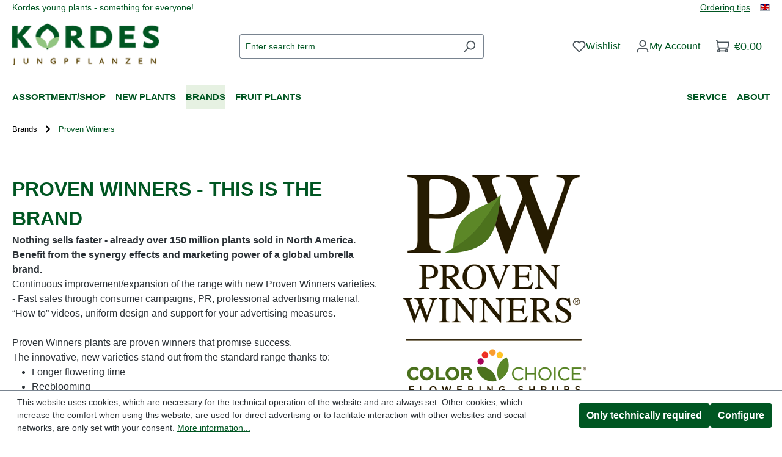

--- FILE ---
content_type: text/html; charset=UTF-8
request_url: https://www.koju.de/en/brands/proven-winners/
body_size: 27914
content:
<!DOCTYPE html>
<html lang="en-GB"
      itemscope="itemscope"
      itemtype="https://schema.org/WebPage">


    
                            
    <head>
                                    <meta charset="utf-8">
            
                            <meta name="viewport"
                      content="width=device-width, initial-scale=1, shrink-to-fit=no">
            
                                <meta name="author"
                      content="">
                <meta name="robots"
                      content="index,follow">
                <meta name="revisit-after"
                      content="15 days">
                <meta name="keywords"
                      content="">
                <meta name="description"
                      content="Nothing sells faster - already over 150 million plants sold in North America. Utilise the synergy effects and marketing power of a global umbrella brand.
 
- Continuous improvement/expansion of the range with new Proven Winners varieties.
- Fast sales th…">
            
    <meta property="77540fe59ba2c30aa7156bf0fa3e823f" content="1">

                                                <meta property="og:url"
                          content="https://www.koju.de/en/Brands/Proven-Winners/">
                    <meta property="og:type"
                          content="website">
                    <meta property="og:site_name"
                          content="Kordes Jungpflanzen">
                    <meta property="og:title"
                          content="Proven Winners | Kordes Young Plants">
                    <meta property="og:description"
                          content="Nothing sells faster - already over 150 million plants sold in North America. Utilise the synergy effects and marketing power of a global umbrella brand.
 
- Continuous improvement/expansion of the range with new Proven Winners varieties.
- Fast sales th…">
                    <meta property="og:image"
                          content="https://www.koju.de/media/54/40/52/1745509524/koju-logo_Kopf.png?ts=1745509524">

                    <meta name="twitter:card"
                          content="summary">
                    <meta name="twitter:site"
                          content="Kordes Jungpflanzen">
                    <meta name="twitter:title"
                          content="Proven Winners | Kordes Young Plants">
                    <meta name="twitter:description"
                          content="Nothing sells faster - already over 150 million plants sold in North America. Utilise the synergy effects and marketing power of a global umbrella brand.
 
- Continuous improvement/expansion of the range with new Proven Winners varieties.
- Fast sales th…">
                    <meta name="twitter:image"
                          content="https://www.koju.de/media/54/40/52/1745509524/koju-logo_Kopf.png?ts=1745509524">
                            
                            <meta itemprop="copyrightHolder"
                      content="Kordes Jungpflanzen">
                <meta itemprop="copyrightYear"
                      content="">
                <meta itemprop="isFamilyFriendly"
                      content="true">
                <meta itemprop="image"
                      content="https://www.koju.de/media/54/40/52/1745509524/koju-logo_Kopf.png?ts=1745509524">
            
                                            <meta name="theme-color"
                      content="#fff">
                            
                                                    
            
                    <link rel="shortcut icon"
                  href="https://www.koju.de/media/49/ca/20/1743685762/favicon-ico.png?ts=1743685762">
        
                            
                                    <link rel="canonical" href="https://www.koju.de/en/Brands/Proven-Winners/">
                    
                    <title itemprop="name">
                Proven Winners | Kordes Young Plants            </title>
        
                                                                        <link rel="stylesheet"
                      href="https://www.koju.de/theme/7d57f4234279f8aac25bf7e5546e16d9/css/all.css?1768915458">
                                    
                    
    <script>
        window.features = {"V6_5_0_0":true,"v6.5.0.0":true,"V6_6_0_0":true,"v6.6.0.0":true,"V6_7_0_0":true,"v6.7.0.0":true,"V6_8_0_0":false,"v6.8.0.0":false,"DISABLE_VUE_COMPAT":true,"disable.vue.compat":true,"ACCESSIBILITY_TWEAKS":true,"accessibility.tweaks":true,"TELEMETRY_METRICS":false,"telemetry.metrics":false,"FLOW_EXECUTION_AFTER_BUSINESS_PROCESS":false,"flow.execution.after.business.process":false,"PERFORMANCE_TWEAKS":false,"performance.tweaks":false};
    </script>
        
                                            
                        
                            
            
                
                                    <script>
                    window.useDefaultCookieConsent = true;
                </script>
                    
                            <script>
            window.activeNavigationId = '0195fbbeebae7167a933e5ec41892d18';
            window.activeRoute = 'frontend.navigation.page';
            window.activeRouteParameters = '\u007B\u0022_httpCache\u0022\u003Atrue,\u0022navigationId\u0022\u003A\u00220195fbbeebae7167a933e5ec41892d18\u0022\u007D';
            window.router = {
                'frontend.cart.offcanvas': '/en/checkout/offcanvas',
                'frontend.cookie.offcanvas': '/en/cookie/offcanvas',
                'frontend.checkout.finish.page': '/en/checkout/finish',
                'frontend.checkout.info': '/en/widgets/checkout/info',
                'frontend.menu.offcanvas': '/en/widgets/menu/offcanvas',
                'frontend.cms.page': '/en/widgets/cms',
                'frontend.cms.navigation.page': '/en/widgets/cms/navigation',
                'frontend.country.country-data': '/en/country/country-state-data',
                'frontend.app-system.generate-token': '/en/app-system/Placeholder/generate-token',
                'frontend.account.login.page': '/en/account/login',
            };
                                    window.salesChannelId = '0195ff909fe570d692d905803e335d1f';
        </script>
    
                                <script>
                
                window.breakpoints = {"xs":0,"sm":576,"md":768,"lg":992,"xl":1200,"xxl":1400};
            </script>
        
                                    <script>
                    window.customerLoggedInState = 0;

                    window.wishlistEnabled = 1;
                </script>
                    
                        
                        
    <script>
        window.validationMessages = {"required":"Input should not be empty.","email":"Invalid email address. Email addresses must use the format \"user@example.com\".","confirmation":"Confirmation field does not match.","minLength":"Input is too short."};
    </script>
        
                                                        <script>
                        window.themeJsPublicPath = 'https://www.koju.de/theme/7d57f4234279f8aac25bf7e5546e16d9/js/';
                    </script>
                                            <script type="text/javascript" src="https://www.koju.de/theme/7d57f4234279f8aac25bf7e5546e16d9/js/storefront/storefront.js?1768915458" defer></script>
                                            <script type="text/javascript" src="https://www.koju.de/theme/7d57f4234279f8aac25bf7e5546e16d9/js/compra-foundation-s-w6/compra-foundation-s-w6.js?1768915458" defer></script>
                                            <script type="text/javascript" src="https://www.koju.de/theme/7d57f4234279f8aac25bf7e5546e16d9/js/compra-cms-form-s-w6/compra-cms-form-s-w6.js?1768915458" defer></script>
                                            <script type="text/javascript" src="https://www.koju.de/theme/7d57f4234279f8aac25bf7e5546e16d9/js/zeobv-store-switcher/zeobv-store-switcher.js?1768915458" defer></script>
                                            <script type="text/javascript" src="https://www.koju.de/theme/7d57f4234279f8aac25bf7e5546e16d9/js/compra-koju-theme-s-w6/compra-koju-theme-s-w6.js?1768915458" defer></script>
                                                            </head>

    <body class="is-ctl-navigation is-act-index">

            
                
    
    
            <div id="page-top" class="skip-to-content bg-primary-subtle text-primary-emphasis overflow-hidden" tabindex="-1">
            <div class="container skip-to-content-container d-flex justify-content-center visually-hidden-focusable">
                                                                                        <a href="#content-main" class="skip-to-content-link d-inline-flex text-decoration-underline m-1 p-2 fw-bold gap-2">
                                Skip to main content
                            </a>
                                            
                                                                        <a href="#header-main-search-input" class="skip-to-content-link d-inline-flex text-decoration-underline m-1 p-2 fw-bold gap-2 d-none d-sm-block">
                                Skip to search
                            </a>
                                            
                                                                        <a href="#main-navigation-menu" class="skip-to-content-link d-inline-flex text-decoration-underline m-1 p-2 fw-bold gap-2 d-none d-lg-block">
                                Skip to main navigation
                            </a>
                                                                        </div>
        </div>
        
                        <noscript class="noscript-main">
                
    <div role="alert"
         aria-live="polite"
         class="alert alert-info d-flex align-items-center">

                                                                        
                                                    <span class="icon icon-info" aria-hidden="true">
                                        <svg xmlns="http://www.w3.org/2000/svg" xmlns:xlink="http://www.w3.org/1999/xlink" width="24" height="24" viewBox="0 0 24 24"><defs><path d="M12 7c.5523 0 1 .4477 1 1s-.4477 1-1 1-1-.4477-1-1 .4477-1 1-1zm1 9c0 .5523-.4477 1-1 1s-1-.4477-1-1v-5c0-.5523.4477-1 1-1s1 .4477 1 1v5zm11-4c0 6.6274-5.3726 12-12 12S0 18.6274 0 12 5.3726 0 12 0s12 5.3726 12 12zM12 2C6.4772 2 2 6.4772 2 12s4.4772 10 10 10 10-4.4772 10-10S17.5228 2 12 2z" id="icons-default-info" /></defs><use xlink:href="#icons-default-info" fill="#758CA3" fill-rule="evenodd" /></svg>
                    </span>                                                    
                                    
                    <div class="alert-content-container">
                                                    
                                                            To be able to use the full range of Shopware 6, we recommend activating Javascript in your browser.
                                    
                                                                </div>
            </div>
            </noscript>
        
                            
    
    <header class="header-main">
        <div class="compra-top-bar">
            <div class="container">
                    <div class="top-bar d-none d-lg-block">
            <div class="top-bar-text d-inline-flex">
        <span>Kordes young plants - something for everyone!</span>
    </div>

    
            <nav class="top-bar-nav d-flex justify-content-end gap-3"
             aria-label="Shop settings">
                <div class="top-bar-links">
        <span class="top-bar-link-text"> </span>
        <span class="top-bar-link-text"><a href="">Ordering tips</a></span>
    </div>
    
                                            	        <div class="top-bar-nav-item top-bar-language">
                <div class="language-form">
        <div class="languages-menu dropdown">
                                                <button class="btn dropdown-toggle top-bar-nav-btn" type="button" data-bs-toggle="dropdown"
                            data-bs-toggle="dropdown" aria-haspopup="true" aria-expanded="false">
                                                    <div class="top-bar-list-icon language-flag country-gb"></div>
                                                <span class="top-bar-nav-text">Englisch</span>
                    </button>
                                                        <div class="top-bar-list dropdown-menu dropdown-menu-right"
                     aria-labelledby="languagesDropdown-">
                                                                    <div class="top-bar-list-item dropdown-item" title="Deutsch">
                            <label class="top-bar-list-label" onclick="window.location = 'https://www.koju.de'">
                                                                    <div class="top-bar-list-icon language-flag country-de"></div>
                                
                                <span class="store-name">Deutsch</span>
                            </label>
                        </div>
                                                                    <div class="top-bar-list-item dropdown-item" title="Englisch">
                            <label class="top-bar-list-label" onclick="window.location = 'https://www.koju.de/en'">
                                                                    <div class="top-bar-list-icon language-flag country-gb"></div>
                                
                                <span class="store-name">Englisch</span>
                            </label>
                        </div>
                                    </div>
                    </div>
    </div>
        </div>
	                    
            

                                                                    
                        
                    </nav>
    
    </div>
            </div>
        </div>

                    <div class="container">
                    
            <div class="row align-items-center header-row">
                            <div class="col-12 col-lg-auto header-logo-col pb-sm-2 my-3 m-lg-0">
                        <div class="header-logo-main text-center">
                    <a class="header-logo-main-link"
               href="/en/"
               title="Go to homepage">
                                    <picture class="header-logo-picture d-block m-auto">
                                                                                    <source srcset="https://www.koju.de/media/da/5d/0a/1743685766/kordes-jungpflanzen-logo5b276051279fa.png?ts=1743685766"
                                        media="(min-width: 768px) and (max-width: 991px)">
                                                    
                                                                                    <source srcset="https://www.koju.de/media/da/5d/0a/1743685766/kordes-jungpflanzen-logo5b276051279fa.png?ts=1743685766"
                                        media="(max-width: 767px)">
                                                    
                                                                                    <img src="https://www.koju.de/media/54/40/52/1745509524/koju-logo_Kopf.png?ts=1745509524"
                                     alt="Go to homepage"
                                     class="img-fluid header-logo-main-img">
                                                                        </picture>
                            </a>
            </div>
                </div>
            
                            <div class="col-12 order-2 col-sm order-sm-1 header-search-col">
                    <div class="row">
                        <div class="col-sm-auto d-none d-sm-block d-lg-none">
                                                            <div class="nav-main-toggle">
                                                                            <button
                                            class="btn nav-main-toggle-btn header-actions-btn"
                                            type="button"
                                            data-off-canvas-menu="true"
                                            aria-label="Menu"
                                        >
                                                                                            <span class="icon icon-stack" aria-hidden="true">
                                        <svg xmlns="http://www.w3.org/2000/svg" xmlns:xlink="http://www.w3.org/1999/xlink" width="24" height="24" viewBox="0 0 24 24"><defs><path d="M3 13c-.5523 0-1-.4477-1-1s.4477-1 1-1h18c.5523 0 1 .4477 1 1s-.4477 1-1 1H3zm0-7c-.5523 0-1-.4477-1-1s.4477-1 1-1h18c.5523 0 1 .4477 1 1s-.4477 1-1 1H3zm0 14c-.5523 0-1-.4477-1-1s.4477-1 1-1h18c.5523 0 1 .4477 1 1s-.4477 1-1 1H3z" id="icons-default-stack" /></defs><use xlink:href="#icons-default-stack" fill="#758CA3" fill-rule="evenodd" /></svg>
                    </span>                                                                                    </button>
                                                                    </div>
                                                    </div>
                        <div class="col">
                            
    <div class="collapse"
         id="searchCollapse">
        <div class="header-search my-2 m-sm-auto">
                            <form action="/en/search"
                      method="get"
                      data-search-widget="true"
                      data-search-widget-options="{&quot;searchWidgetMinChars&quot;:2}"
                      data-url="/en/suggest?search="
                      class="header-search-form js-search-form">
                                            <div class="input-group">
                                                            <input
                                    type="search"
                                    id="header-main-search-input"
                                    name="search"
                                    class="form-control header-search-input"
                                    autocomplete="off"
                                    autocapitalize="off"
                                    placeholder="Enter search term..."
                                    aria-label="Enter search term..."
                                    role="combobox"
                                    aria-autocomplete="list"
                                    aria-controls="search-suggest-listbox"
                                    aria-expanded="false"
                                    aria-describedby="search-suggest-result-info"
                                    value="">
                            
                                                            <button type="submit"
                                        class="btn header-search-btn"
                                        aria-label="Search">
                                    <span class="header-search-icon">
                                        <span class="icon icon-search" aria-hidden="true">
                                        <svg xmlns="http://www.w3.org/2000/svg" xmlns:xlink="http://www.w3.org/1999/xlink" width="24" height="24" viewBox="0 0 24 24"><defs><path d="M10.0944 16.3199 4.707 21.707c-.3905.3905-1.0237.3905-1.4142 0-.3905-.3905-.3905-1.0237 0-1.4142L8.68 14.9056C7.6271 13.551 7 11.8487 7 10c0-4.4183 3.5817-8 8-8s8 3.5817 8 8-3.5817 8-8 8c-1.8487 0-3.551-.627-4.9056-1.6801zM15 16c3.3137 0 6-2.6863 6-6s-2.6863-6-6-6-6 2.6863-6 6 2.6863 6 6 6z" id="icons-default-search" /></defs><use xlink:href="#icons-default-search" fill="#758CA3" fill-rule="evenodd" /></svg>
                    </span>                                    </span>
                                </button>
                            
                                                            <button class="btn header-close-btn js-search-close-btn d-none"
                                        type="button"
                                        aria-label="Close the dropdown search">
                                    <span class="header-close-icon">
                                        <span class="icon icon-x" aria-hidden="true">
                                        <svg xmlns="http://www.w3.org/2000/svg" xmlns:xlink="http://www.w3.org/1999/xlink" width="24" height="24" viewBox="0 0 24 24"><defs><path d="m10.5858 12-7.293-7.2929c-.3904-.3905-.3904-1.0237 0-1.4142.3906-.3905 1.0238-.3905 1.4143 0L12 10.5858l7.2929-7.293c.3905-.3904 1.0237-.3904 1.4142 0 .3905.3906.3905 1.0238 0 1.4143L13.4142 12l7.293 7.2929c.3904.3905.3904 1.0237 0 1.4142-.3906.3905-1.0238.3905-1.4143 0L12 13.4142l-7.2929 7.293c-.3905.3904-1.0237.3904-1.4142 0-.3905-.3906-.3905-1.0238 0-1.4143L10.5858 12z" id="icons-default-x" /></defs><use xlink:href="#icons-default-x" fill="#758CA3" fill-rule="evenodd" /></svg>
                    </span>                                    </span>
                                </button>
                                                    </div>
                                    </form>
                    </div>
    </div>
                        </div>
                    </div>
                </div>
            
                            <div class="col-12 order-1 col-sm-auto order-sm-2 header-actions-col">
                    <div class="row g-0">
                                                    <div class="col d-sm-none">
                                <div class="menu-button">
                                                                            <button
                                            class="btn nav-main-toggle-btn header-actions-btn"
                                            type="button"
                                            data-off-canvas-menu="true"
                                            aria-label="Menu"
                                        >
                                                                                            <span class="icon icon-stack" aria-hidden="true">
                                        <svg xmlns="http://www.w3.org/2000/svg" xmlns:xlink="http://www.w3.org/1999/xlink" width="24" height="24" viewBox="0 0 24 24"><use xlink:href="#icons-default-stack" fill="#758CA3" fill-rule="evenodd" /></svg>
                    </span>                                                                                    </button>
                                                                    </div>
                            </div>
                        
                                                    <div class="col-auto d-sm-none">
                                <div class="search-toggle">
                                    <button class="btn header-actions-btn search-toggle-btn js-search-toggle-btn collapsed"
                                            type="button"
                                            data-bs-toggle="collapse"
                                            data-bs-target="#searchCollapse"
                                            aria-expanded="false"
                                            aria-controls="searchCollapse"
                                            aria-label="Search">
                                        <span class="icon icon-search" aria-hidden="true">
                                        <svg xmlns="http://www.w3.org/2000/svg" xmlns:xlink="http://www.w3.org/1999/xlink" width="24" height="24" viewBox="0 0 24 24"><use xlink:href="#icons-default-search" fill="#758CA3" fill-rule="evenodd" /></svg>
                    </span>                                    </button>
                                </div>
                            </div>
                        
                                                        <div class="col-auto">
        <div class="header-wishlist">
            <a class="btn header-wishlist-btn header-actions-btn"
               href="/en/wishlist"
               title="Wishlist"
               aria-label="Wishlist">
                    
            <span class="header-wishlist-icon">
            <span class="icon icon-heart" aria-hidden="true">
                                        <svg xmlns="http://www.w3.org/2000/svg" xmlns:xlink="http://www.w3.org/1999/xlink" width="24" height="24" viewBox="0 0 24 24"><defs><path d="M20.0139 12.2998c1.8224-1.8224 1.8224-4.7772 0-6.5996-1.8225-1.8225-4.7772-1.8225-6.5997 0L12 7.1144l-1.4142-1.4142c-1.8225-1.8225-4.7772-1.8225-6.5997 0-1.8224 1.8224-1.8224 4.7772 0 6.5996l7.519 7.519a.7.7 0 0 0 .9899 0l7.5189-7.519zm1.4142 1.4142-7.519 7.519c-1.0543 1.0544-2.7639 1.0544-3.8183 0L2.572 13.714c-2.6035-2.6035-2.6035-6.8245 0-9.428 2.6035-2.6035 6.8246-2.6035 9.4281 0 2.6035-2.6035 6.8246-2.6035 9.428 0 2.6036 2.6035 2.6036 6.8245 0 9.428z" id="icons-default-heart" /></defs><use xlink:href="#icons-default-heart" fill="#758CA3" fill-rule="evenodd" /></svg>
                    </span>        </span>
    
    
    
    <span class="badge bg-primary header-wishlist-badge"
          id="wishlist-basket"
          data-wishlist-storage="true"
          data-wishlist-storage-options="{&quot;listPath&quot;:&quot;\/en\/wishlist\/list&quot;,&quot;mergePath&quot;:&quot;\/en\/wishlist\/merge&quot;,&quot;pageletPath&quot;:&quot;\/en\/wishlist\/merge\/pagelet&quot;}"
          data-wishlist-widget="true"
          data-wishlist-widget-options="{&quot;showCounter&quot;:true}"
          aria-labelledby="wishlist-basket-live-area"
    ></span>

    <span class="visually-hidden"
          id="wishlist-basket-live-area"
          data-wishlist-live-area-text="You have %counter% wishlist items"
          aria-live="polite"
    ></span>
                <span class="wishlist-text d-none d-md-block">Wishlist</span></a>
            </a>
        </div>
    </div>
                        
                                                    <div class="col-auto">
                                <div class="account-menu">
                                        <div class="dropdown">
            <button class="btn account-menu-btn header-actions-btn"
            type="button"
            id="accountWidget"
            data-account-menu="true"
            data-bs-toggle="dropdown"
            aria-haspopup="true"
            aria-expanded="false"
            aria-label="Your account"
            title="Your account">
        <span class="icon icon-avatar" aria-hidden="true">
                                        <svg xmlns="http://www.w3.org/2000/svg" xmlns:xlink="http://www.w3.org/1999/xlink" width="24" height="24" viewBox="0 0 24 24"><defs><path d="M12 3C9.7909 3 8 4.7909 8 7c0 2.2091 1.7909 4 4 4 2.2091 0 4-1.7909 4-4 0-2.2091-1.7909-4-4-4zm0-2c3.3137 0 6 2.6863 6 6s-2.6863 6-6 6-6-2.6863-6-6 2.6863-6 6-6zM4 22.099c0 .5523-.4477 1-1 1s-1-.4477-1-1V20c0-2.7614 2.2386-5 5-5h10.0007c2.7614 0 5 2.2386 5 5v2.099c0 .5523-.4477 1-1 1s-1-.4477-1-1V20c0-1.6569-1.3431-3-3-3H7c-1.6569 0-3 1.3431-3 3v2.099z" id="icons-default-avatar" /></defs><use xlink:href="#icons-default-avatar" fill="#758CA3" fill-rule="evenodd" /></svg>
                    </span> <span class="account-header-text d-none d-md-block">My Account</span>
    </button>

                    <div class="dropdown-menu dropdown-menu-end account-menu-dropdown js-account-menu-dropdown"
                 aria-labelledby="accountWidget">
                

        
            <div class="offcanvas-header">
                            <button class="btn btn-secondary offcanvas-close js-offcanvas-close">
                                            <span class="icon icon-x icon-sm" aria-hidden="true">
                                        <svg xmlns="http://www.w3.org/2000/svg" xmlns:xlink="http://www.w3.org/1999/xlink" width="24" height="24" viewBox="0 0 24 24"><use xlink:href="#icons-default-x" fill="#758CA3" fill-rule="evenodd" /></svg>
                    </span>                    
                                            Close menu
                                    </button>
                    </div>
    
            <div class="offcanvas-body">
                <div class="account-menu">
                                    <div class="dropdown-header account-menu-header">
                    Your account
                </div>
                    
                                    <div class="account-menu-login">
                                            <a href="/en/account/login"
                           title="Log in"
                           class="btn btn-primary account-menu-login-button">
                            Log in
                        </a>
                    
                                            <div class="account-menu-register">
                            or
                            <a href="/en/account/login"
                               title="Sign up">
                                sign up
                            </a>
                        </div>
                                    </div>
                    
                    <div class="account-menu-links">
                    <div class="header-account-menu">
        <div class="card account-menu-inner">
                                        
                                                <nav class="list-group list-group-flush account-aside-list-group">
                                                                                    <a href="/en/account"
                                   title="Overview"
                                   class="list-group-item list-group-item-action account-aside-item"
                                   >
                                    Overview
                                </a>
                            
                                                            <a href="/en/account/profile"
                                   title="Your profile"
                                   class="list-group-item list-group-item-action account-aside-item"
                                   >
                                    Your profile
                                </a>
                            
                                                                                                                            <a href="/en/account/address"
                                   title="Addresses"
                                   class="list-group-item list-group-item-action account-aside-item"
                                   >
                                    Addresses
                                </a>
                            
                                                            <a href="/en/account/order"
                                   title="Orders"
                                   class="list-group-item list-group-item-action account-aside-item"
                                   >
                                    Orders
                                </a>
                                                                        </nav>
                            
                                                </div>
    </div>
            </div>
            </div>
        </div>
                </div>
            </div>
                                </div>
                            </div>
                        
                                                    <div class="col-auto">
                                <div
                                    class="header-cart"
                                    data-off-canvas-cart="true"
                                >
                                    <a class="btn header-cart-btn header-actions-btn"
                                       href="/en/checkout/cart"
                                       data-cart-widget="true"
                                       title="Shopping cart"
                                       aria-label="Shopping cart">
                                            <span class="header-cart-icon">
        <span class="icon icon-cart" aria-hidden="true">
                                        <svg xmlns="http://www.w3.org/2000/svg" xmlns:xlink="http://www.w3.org/1999/xlink" width="24" height="24" viewBox="0 0 24 24"><defs><path d="M7.8341 20.9863C7.4261 22.1586 6.3113 23 5 23c-1.6569 0-3-1.3431-3-3 0-1.397.9549-2.571 2.2475-2.9048l.4429-1.3286c-1.008-.4238-1.7408-1.3832-1.8295-2.5365l-.7046-9.1593A1.1598 1.1598 0 0 0 1 3c-.5523 0-1-.4477-1-1s.4477-1 1-1c1.651 0 3.0238 1.2712 3.1504 2.9174L23 3.9446c.6306 0 1.1038.5766.9808 1.195l-1.6798 8.4456C22.0218 14.989 20.7899 16 19.3586 16H6.7208l-.4304 1.291a3.0095 3.0095 0 0 1 1.5437 1.7227C7.8881 19.0047 7.9435 19 8 19h8.1707c.4118-1.1652 1.523-2 2.8293-2 1.6569 0 3 1.3431 3 3s-1.3431 3-3 3c-1.3062 0-2.4175-.8348-2.8293-2H8c-.0565 0-.112-.0047-.1659-.0137zm-2.8506-1.9862C4.439 19.009 4 19.4532 4 20c0 .5523.4477 1 1 1s1-.4477 1-1c0-.5467-.4388-.991-.9834-.9999a.9923.9923 0 0 1-.033 0zM6.0231 14h13.3355a1 1 0 0 0 .9808-.805l1.4421-7.2504H4.3064l.5486 7.1321A1 1 0 0 0 5.852 14h.1247a.9921.9921 0 0 1 .0464 0zM19 21c.5523 0 1-.4477 1-1s-.4477-1-1-1-1 .4477-1 1 .4477 1 1 1z" id="icons-default-cart" /></defs><use xlink:href="#icons-default-cart" fill="#758CA3" fill-rule="evenodd" /></svg>
                    </span>    </span>
        <span class="header-cart-total d-none d-sm-inline-block ms-sm-2">
        €0.00
    </span>
                                    </a>
                                </div>
                            </div>
                                            </div>
                </div>
                    </div>
                </div>
            </header>

            <div class="nav-main">
                                <div class="container">
        
                    <nav class="navbar navbar-expand-lg main-navigation-menu"
                 id="main-navigation-menu"
                 itemscope="itemscope"
                 itemtype="https://schema.org/SiteNavigationElement"
                 data-navbar="true"
                 data-navbar-options="{&quot;pathIdList&quot;:[&quot;0195fbbee8dd72e1a74009c391f39a73&quot;]}"
                 aria-label="Main navigation">
                <div class="collapse navbar-collapse" id="main_nav">
                    <ul class="navbar-nav main-navigation-menu-list flex-wrap">
                        
                        
                            <div class="compra-nav-bar d-flex">
        <div class="navbar-left d-flex">
                                                                                                        <li class="nav-item nav-item-0195fbbee8da71f8a0dba94ecac7d28d dropdown position-static">
            <a class="nav-link nav-item-0195fbbee8da71f8a0dba94ecac7d28d-link root main-navigation-link p-2 dropdown-toggle"
               href="https://www.koju.de/en/Assortment-Shop/"
               data-bs-toggle="dropdown"                                   itemprop="url"
               title="Assortment/Shop">
                <span itemprop="name" class="main-navigation-link-text">Assortment/Shop</span>
            </a>
                            <div class="dropdown-menu w-50 p-4">
                            
            <div class="row">
                            <div class="col">
                    <div class="navigation-flyout-category-link">
                                                                                    <a href="https://www.koju.de/en/Assortment-Shop/"
                                   itemprop="url"
                                   title="Assortment/Shop">
                                        Assortment/Shop
                                </a>
                                                                        </div>
                </div>
            
                            <div class="col-auto">
                    <button class="navigation-flyout-close js-close-flyout-menu btn-close" aria-label="Close menu">
                                                                                                                            </button>
                </div>
                    </div>
    
            <div class="row navigation-flyout-content">
                                <div class="col">
                    <div class="">
                                                        
                
    <div class="row navigation-flyout-categories is-level-0">
                                                        
                            <div class="col-3 ">
                                                                        <a class="nav-item nav-item-0195fbbee8ff702ab031b7ab5f7a0acb nav-link nav-item-0195fbbee8ff702ab031b7ab5f7a0acb-link navigation-flyout-link is-level-0"
                               href="https://www.koju.de/en/Assortment-Shop/"
                               itemprop="url"
                                                              title="All Articles">
                                <span itemprop="name">All Articles</span>
                            </a>
                                            
                                                    </div>
                                                                    
                            <div class="col-3 navigation-flyout-col">
                                                                        <a class="nav-item nav-item-0195fbbee8ff702ab031b7ab61d65fd0 nav-link nav-item-0195fbbee8ff702ab031b7ab61d65fd0-link navigation-flyout-link is-level-0"
                               href="https://www.koju.de/en/Assortment-Shop/Decidous-trees-and-Shrubs/"
                               itemprop="url"
                                                              title="Decidous trees and Shrubs">
                                <span itemprop="name">Decidous trees and Shrubs</span>
                            </a>
                                            
                                                    </div>
                                                                    
                            <div class="col-3 navigation-flyout-col">
                                                                        <a class="nav-item nav-item-0195fbbee9007376b76f66531dc2c481 nav-link nav-item-0195fbbee9007376b76f66531dc2c481-link navigation-flyout-link is-level-0"
                               href="https://www.koju.de/en/Assortment-Shop/Conifers/"
                               itemprop="url"
                                                              title="Conifers">
                                <span itemprop="name">Conifers</span>
                            </a>
                                            
                                                    </div>
                                                                    
                            <div class="col-3 ">
                                                                        <a class="nav-item nav-item-0195fbbee9007376b76f665320ceb67a nav-link nav-item-0195fbbee9007376b76f665320ceb67a-link navigation-flyout-link is-level-0"
                               href="https://www.koju.de/en/Assortment-Shop/Climbers/"
                               itemprop="url"
                                                              title="Climbers">
                                <span itemprop="name">Climbers</span>
                            </a>
                                            
                                                    </div>
                                                                    
                            <div class="col-3 navigation-flyout-col">
                                                                        <a class="nav-item nav-item-0195fbbee90173c68e19d5c5189b4926 nav-link nav-item-0195fbbee90173c68e19d5c5189b4926-link navigation-flyout-link is-level-0"
                               href="https://www.koju.de/en/Assortment-Shop/Fruit-trees-and-shrubs/"
                               itemprop="url"
                                                              title="Fruit trees and shrubs">
                                <span itemprop="name">Fruit trees and shrubs</span>
                            </a>
                                            
                                                    </div>
                                                                    
                            <div class="col-3 navigation-flyout-col">
                                                                        <a class="nav-item nav-item-0195fbbee90173c68e19d5c51b8f67f9 nav-link nav-item-0195fbbee90173c68e19d5c51b8f67f9-link navigation-flyout-link is-level-0"
                               href="https://www.koju.de/en/Assortment-Shop/Bees-and-insects-food-trees/"
                               itemprop="url"
                                                              title="Bees and insects food trees">
                                <span itemprop="name">Bees and insects food trees</span>
                            </a>
                                            
                                                    </div>
                                                                    
                            <div class="col-3 navigation-flyout-col">
                                                                        <a class="nav-item nav-item-0195fbbee90173c68e19d5c51d2507b3 nav-link nav-item-0195fbbee90173c68e19d5c51d2507b3-link navigation-flyout-link is-level-0"
                               href="https://www.koju.de/en/Assortment-Shop/Balcony-Terrace/"
                               itemprop="url"
                                                              title="Balcony / Terrace">
                                <span itemprop="name">Balcony / Terrace</span>
                            </a>
                                            
                                                    </div>
                                                                    
                            <div class="col-3 ">
                                                                        <a class="nav-item nav-item-0195fbbee902704591e8cd882c899762 nav-link nav-item-0195fbbee902704591e8cd882c899762-link navigation-flyout-link is-level-0"
                               href="https://www.koju.de/en/Assortment-Shop/Cemetery/"
                               itemprop="url"
                                                              title="Cemetery">
                                <span itemprop="name">Cemetery</span>
                            </a>
                                            
                                                    </div>
                        </div>
                                            </div>
                </div>
            

                                            
        </div>
                    </div>
                    </li>
    
                                                                                                        <li class="nav-item nav-item-0195fbbee8da71f8a0dba94ecd4a3845 dropdown position-static">
            <a class="nav-link nav-item-0195fbbee8da71f8a0dba94ecd4a3845-link root main-navigation-link p-2 dropdown-toggle"
               href="https://www.koju.de/en/New-plants/"
               data-bs-toggle="dropdown"                                   itemprop="url"
               title="New plants">
                <span itemprop="name" class="main-navigation-link-text">New plants</span>
            </a>
                            <div class="dropdown-menu w-50 p-4">
                            
            <div class="row">
                            <div class="col">
                    <div class="navigation-flyout-category-link">
                                                                                    <a href="https://www.koju.de/en/New-plants/"
                                   itemprop="url"
                                   title="New plants">
                                        New plants
                                </a>
                                                                        </div>
                </div>
            
                            <div class="col-auto">
                    <button class="navigation-flyout-close js-close-flyout-menu btn-close" aria-label="Close menu">
                                                                                                                            </button>
                </div>
                    </div>
    
            <div class="row navigation-flyout-content">
                                <div class="col">
                    <div class="">
                                                        
                
    <div class="row navigation-flyout-categories is-level-0">
                                                        
                            <div class="col-3 ">
                                                                        <a class="nav-item nav-item-0199dd6f031979a0b7a2860707384c6d nav-link nav-item-0199dd6f031979a0b7a2860707384c6d-link navigation-flyout-link is-level-0"
                               href="https://www.koju.de/en/New-plants/New-2025-26/"
                               itemprop="url"
                                                              title="New 2025 - 26">
                                <span itemprop="name">New 2025 - 26</span>
                            </a>
                                            
                                                    </div>
                                                                    
                            <div class="col-3 navigation-flyout-col">
                                                                        <a class="nav-item nav-item-0195fbbeeba670b7b5084cbfee134977 nav-link nav-item-0195fbbeeba670b7b5084cbfee134977-link navigation-flyout-link is-level-0"
                               href="https://www.koju.de/en/New-plants/New-2024-25/"
                               itemprop="url"
                                                              title="New 2024-25">
                                <span itemprop="name">New 2024-25</span>
                            </a>
                                            
                                                    </div>
                                                                    
                            <div class="col-3 navigation-flyout-col">
                                                                        <a class="nav-item nav-item-0195fbbeeb93711991d68b74c5c577ae nav-link nav-item-0195fbbeeb93711991d68b74c5c577ae-link navigation-flyout-link is-level-0"
                               href="https://www.koju.de/en/New-plants/New-2023-24/"
                               itemprop="url"
                                                              title="New 2023-24">
                                <span itemprop="name">New 2023-24</span>
                            </a>
                                            
                                                    </div>
                                                                    
                            <div class="col-3 ">
                                                                        <a class="nav-item nav-item-0195fbbeeb94724397ebd944638b1e50 nav-link nav-item-0195fbbeeb94724397ebd944638b1e50-link navigation-flyout-link is-level-0"
                               href="https://www.koju.de/en/New-plants/New-2022-23/"
                               itemprop="url"
                                                              title="New 2022-23">
                                <span itemprop="name">New 2022-23</span>
                            </a>
                                            
                                                    </div>
                                                                    
                            <div class="col-3 navigation-flyout-col">
                                                                        <a class="nav-item nav-item-0195fbbeeb9572c4bf1ae602257bbb45 nav-link nav-item-0195fbbeeb9572c4bf1ae602257bbb45-link navigation-flyout-link is-level-0"
                               href="https://www.koju.de/en/New-plants/New-2021-22/"
                               itemprop="url"
                                                              title="New 2021-22">
                                <span itemprop="name">New 2021-22</span>
                            </a>
                                            
                                                    </div>
                                                                    
                            <div class="col-3 navigation-flyout-col">
                                                                        <a class="nav-item nav-item-0195fbbeeb9770348a66c50a12f30999 nav-link nav-item-0195fbbeeb9770348a66c50a12f30999-link navigation-flyout-link is-level-0"
                               href="https://www.koju.de/en/New-plants/New-2020-21/"
                               itemprop="url"
                                                              title="New 2020-21">
                                <span itemprop="name">New 2020-21</span>
                            </a>
                                            
                                                    </div>
                                                                    
                            <div class="col-3 navigation-flyout-col">
                                                                        <a class="nav-item nav-item-0195fbbeeb9870ae92d3df2453541999 nav-link nav-item-0195fbbeeb9870ae92d3df2453541999-link navigation-flyout-link is-level-0"
                               href="https://www.koju.de/en/New-plants/New-2019-20/"
                               itemprop="url"
                                                              title="New 2019-20">
                                <span itemprop="name">New 2019-20</span>
                            </a>
                                            
                                                    </div>
                                                                    
                            <div class="col-3 ">
                                                                        <a class="nav-item nav-item-0195fbbeeb99719ea6c74bd5aaf21b51 nav-link nav-item-0195fbbeeb99719ea6c74bd5aaf21b51-link navigation-flyout-link is-level-0"
                               href="https://www.koju.de/en/New-plants/New-2018-19/"
                               itemprop="url"
                                                              title="New 2018-19">
                                <span itemprop="name">New 2018-19</span>
                            </a>
                                            
                                                    </div>
                                                                    
                            <div class="col-3 navigation-flyout-col">
                                                                        <a class="nav-item nav-item-0195fbbeeb9a72d0b9364bbc843b7022 nav-link nav-item-0195fbbeeb9a72d0b9364bbc843b7022-link navigation-flyout-link is-level-0"
                               href="https://www.koju.de/en/New-plants/New-2017-18/"
                               itemprop="url"
                                                              title="New 2017-18">
                                <span itemprop="name">New 2017-18</span>
                            </a>
                                            
                                                    </div>
                                                                    
                            <div class="col-3 navigation-flyout-col">
                                                                        <a class="nav-item nav-item-0195fbbeeb9b7109a72293185550673a nav-link nav-item-0195fbbeeb9b7109a72293185550673a-link navigation-flyout-link is-level-0"
                               href="https://www.koju.de/en/New-plants/New-2016-17/"
                               itemprop="url"
                                                              title="New 2016-17">
                                <span itemprop="name">New 2016-17</span>
                            </a>
                                            
                                                    </div>
                        </div>
                                            </div>
                </div>
            

                                            
        </div>
                    </div>
                    </li>
    
                                                                                                        <li class="nav-item nav-item-0195fbbee8db72e6a3900a2bc56f3bef dropdown position-static">
            <a class="nav-link nav-item-0195fbbee8db72e6a3900a2bc56f3bef-link root main-navigation-link p-2 dropdown-toggle"
               href="https://www.koju.de/en/Brands/"
               data-bs-toggle="dropdown"                                   itemprop="url"
               title="Brands">
                <span itemprop="name" class="main-navigation-link-text">Brands</span>
            </a>
                            <div class="dropdown-menu w-50 p-4">
                            
            <div class="row">
                            <div class="col">
                    <div class="navigation-flyout-category-link">
                                                                                    <a href="https://www.koju.de/en/Brands/"
                                   itemprop="url"
                                   title="Brands">
                                        Brands
                                </a>
                                                                        </div>
                </div>
            
                            <div class="col-auto">
                    <button class="navigation-flyout-close js-close-flyout-menu btn-close" aria-label="Close menu">
                                                                                                                            </button>
                </div>
                    </div>
    
            <div class="row navigation-flyout-content">
                                <div class="col">
                    <div class="">
                                                        
                
    <div class="row navigation-flyout-categories is-level-0">
                                                        
                            <div class="col-3 ">
                                                                        <a class="nav-item nav-item-0195fbbeebae7167a933e5ec41892d18 nav-link nav-item-0195fbbeebae7167a933e5ec41892d18-link navigation-flyout-link is-level-0"
                               href="https://www.koju.de/en/Brands/Proven-Winners/"
                               itemprop="url"
                                                              title="Proven Winners">
                                <span itemprop="name">Proven Winners</span>
                            </a>
                                            
                                                    </div>
                                                                    
                            <div class="col-3 navigation-flyout-col">
                                                                        <a class="nav-item nav-item-0195fbbeebb0731ea8a7a938252444be nav-link nav-item-0195fbbeebb0731ea8a7a938252444be-link navigation-flyout-link is-level-0"
                               href="https://www.koju.de/en/Brands/First-Editions/"
                               itemprop="url"
                                                              title="First Editions">
                                <span itemprop="name">First Editions</span>
                            </a>
                                            
                                                    </div>
                                                                    
                            <div class="col-3 navigation-flyout-col">
                                                                        <a class="nav-item nav-item-0195fbbeebb2704a96ddd05e904eacf9 nav-link nav-item-0195fbbeebb2704a96ddd05e904eacf9-link navigation-flyout-link is-level-0"
                               href="https://www.koju.de/en/Brands/Dolly-Buster/"
                               itemprop="url"
                                                              title="Dolly Buster">
                                <span itemprop="name">Dolly Buster</span>
                            </a>
                                            
                                                    </div>
                                                                    
                            <div class="col-3 ">
                                                                        <a class="nav-item nav-item-0195fbbeebb373f193c445cff3dce00c nav-link nav-item-0195fbbeebb373f193c445cff3dce00c-link navigation-flyout-link is-level-0"
                               href="https://www.koju.de/en/Brands/Cherry-Explosion/"
                               itemprop="url"
                                                              title="Cherry Explosion">
                                <span itemprop="name">Cherry Explosion</span>
                            </a>
                                            
                                                    </div>
                                                                    
                            <div class="col-3 navigation-flyout-col">
                                                                        <a class="nav-item nav-item-0195fbbeebb5711294ca711ce4338f9e nav-link nav-item-0195fbbeebb5711294ca711ce4338f9e-link navigation-flyout-link is-level-0"
                               href="https://www.koju.de/en/Fruit-Plants/Greatberry/"
                               itemprop="url"
                                                              title="Greatberry ">
                                <span itemprop="name">Greatberry </span>
                            </a>
                                            
                                                    </div>
                                                                    
                            <div class="col-3 navigation-flyout-col">
                                                                        <a class="nav-item nav-item-0195fbbeebb6717c9841e1a3dc17dbfb nav-link nav-item-0195fbbeebb6717c9841e1a3dc17dbfb-link navigation-flyout-link is-level-0"
                               href="https://www.koju.de/en/Brands/Green-Empire/"
                               itemprop="url"
                                                              title="Green Empire">
                                <span itemprop="name">Green Empire</span>
                            </a>
                                            
                                                    </div>
                                                                    
                            <div class="col-3 navigation-flyout-col">
                                                                        <a class="nav-item nav-item-0195fbbeebb773e5b5ec260812d1ac84 nav-link nav-item-0195fbbeebb773e5b5ec260812d1ac84-link navigation-flyout-link is-level-0"
                               href="https://www.koju.de/en/Brands/Little-Pirate/"
                               itemprop="url"
                                                              title="Little Pirate">
                                <span itemprop="name">Little Pirate</span>
                            </a>
                                            
                                                    </div>
                                                                    
                            <div class="col-3 ">
                                                                        <a class="nav-item nav-item-0195fbbeebb8735d9eb2ef3f6f8aac78 nav-link nav-item-0195fbbeebb8735d9eb2ef3f6f8aac78-link navigation-flyout-link is-level-0"
                               href="https://www.koju.de/en/Brands/Magical-Garden-Plants/"
                               itemprop="url"
                                                              title="Magical Garden Plants">
                                <span itemprop="name">Magical Garden Plants</span>
                            </a>
                                            
                                                    </div>
                        </div>
                                            </div>
                </div>
            

                                            
        </div>
                    </div>
                    </li>
    
                                                                                                        <li class="nav-item nav-item-0195fbbee8db72e6a3900a2bc89dacd9 dropdown position-static">
            <a class="nav-link nav-item-0195fbbee8db72e6a3900a2bc89dacd9-link root main-navigation-link p-2 dropdown-toggle"
               href="https://www.koju.de/en/Fruit-Plants/"
               data-bs-toggle="dropdown"                                   itemprop="url"
               title="Fruit Plants">
                <span itemprop="name" class="main-navigation-link-text">Fruit Plants</span>
            </a>
                            <div class="dropdown-menu w-50 p-4">
                            
            <div class="row">
                            <div class="col">
                    <div class="navigation-flyout-category-link">
                                                                                    <a href="https://www.koju.de/en/Fruit-Plants/"
                                   itemprop="url"
                                   title="Fruit Plants">
                                        Fruit Plants
                                </a>
                                                                        </div>
                </div>
            
                            <div class="col-auto">
                    <button class="navigation-flyout-close js-close-flyout-menu btn-close" aria-label="Close menu">
                                                                                                                            </button>
                </div>
                    </div>
    
            <div class="row navigation-flyout-content">
                                <div class="col-8 col-xl-7">
                    <div class="">
                                                        
                
    <div class="row navigation-flyout-categories is-level-0">
                                                        
                            <div class="col-4 ">
                                                                        <a class="nav-item nav-item-0195fbbee90671c4836b438829b53b56 nav-link nav-item-0195fbbee90671c4836b438829b53b56-link navigation-flyout-link is-level-0"
                               href="https://www.koju.de/en/Fruit-Plants/Greatberry/"
                               itemprop="url"
                                                              title="Greatberry">
                                <span itemprop="name">Greatberry</span>
                            </a>
                                            
                                                    </div>
                                                                    
                            <div class="col-4 navigation-flyout-col">
                                                                        <a class="nav-item nav-item-0195fbbee903737db76e6d0f46818899 nav-link nav-item-0195fbbee903737db76e6d0f46818899-link navigation-flyout-link is-level-0"
                               href="https://www.koju.de/en/Fruit-Plants/Aronia/"
                               itemprop="url"
                                                              title="Aronia">
                                <span itemprop="name">Aronia</span>
                            </a>
                                            
                                                    </div>
                                                                    
                            <div class="col-4 navigation-flyout-col">
                                                                        <a class="nav-item nav-item-0195fbbee90571f9bb60e99604afe150 nav-link nav-item-0195fbbee90571f9bb60e99604afe150-link navigation-flyout-link is-level-0"
                               href="https://www.koju.de/en/Fruit-Plants/Sambucus/"
                               itemprop="url"
                                                              title="Sambucus">
                                <span itemprop="name">Sambucus</span>
                            </a>
                                            
                                                    </div>
                                                                    
                            <div class="col-4 ">
                                                                        <a class="nav-item nav-item-0195fbbee90473ba98ea18da5c21048f nav-link nav-item-0195fbbee90473ba98ea18da5c21048f-link navigation-flyout-link is-level-0"
                               href="https://www.koju.de/en/Fruit-Plants/Vaccinium/"
                               itemprop="url"
                                                              title="Vaccinium">
                                <span itemprop="name">Vaccinium</span>
                            </a>
                                            
                                                    </div>
                                                                    
                            <div class="col-4 navigation-flyout-col">
                                                                        <a class="nav-item nav-item-0195fbbee903737db76e6d0f479fbe8a nav-link nav-item-0195fbbee903737db76e6d0f479fbe8a-link navigation-flyout-link is-level-0"
                               href="https://www.koju.de/en/Fruit-Plants/Goji/"
                               itemprop="url"
                                                              title="Goji">
                                <span itemprop="name">Goji</span>
                            </a>
                                            
                                                    </div>
                                                                    
                            <div class="col-4 navigation-flyout-col">
                                                                        <a class="nav-item nav-item-0195fbbee90571f9bb60e996030e522c nav-link nav-item-0195fbbee90571f9bb60e996030e522c-link navigation-flyout-link is-level-0"
                               href="https://www.koju.de/en/Fruit-Plants/Rubus/"
                               itemprop="url"
                                                              title="Rubus">
                                <span itemprop="name">Rubus</span>
                            </a>
                                            
                                                    </div>
                                                                    
                            <div class="col-4 navigation-flyout-col">
                                                                        <a class="nav-item nav-item-0195fbbee90473ba98ea18da5e595dfb nav-link nav-item-0195fbbee90473ba98ea18da5e595dfb-link navigation-flyout-link is-level-0"
                               href="https://www.koju.de/en/Fruit-Plants/Ribes/"
                               itemprop="url"
                                                              title="Ribes">
                                <span itemprop="name">Ribes</span>
                            </a>
                                            
                                                    </div>
                                                                    
                            <div class="col-4 ">
                                                                        <a class="nav-item nav-item-0195fbbee902704591e8cd882e863eec nav-link nav-item-0195fbbee902704591e8cd882e863eec-link navigation-flyout-link is-level-0"
                               href="https://www.koju.de/en/Fruit-Plants/Sea-buckthorn/"
                               itemprop="url"
                                                              title="Sea buckthorn">
                                <span itemprop="name">Sea buckthorn</span>
                            </a>
                                            
                                                    </div>
                                                                    
                            <div class="col-4 navigation-flyout-col">
                                                                        <a class="nav-item nav-item-0195fbbee90571f9bb60e99606c952d4 nav-link nav-item-0195fbbee90571f9bb60e99606c952d4-link navigation-flyout-link is-level-0"
                               href="https://www.koju.de/en/Fruit-Plants/Other-edibles/"
                               itemprop="url"
                                                              title="Other edibles">
                                <span itemprop="name">Other edibles</span>
                            </a>
                                            
                                                                                                    
    
    <div class="navigation-flyout-categories is-level-1">
                                                        
                            <div class="">
                                                                        <a class="nav-item nav-item-0196fda67e7f735d8288200808cdad18 nav-link nav-item-0196fda67e7f735d8288200808cdad18-link navigation-flyout-link is-level-1"
                               href="https://www.koju.de/en/Fruit-Plants/Other-edibles/More-Fruit/"
                               itemprop="url"
                                                              title="More Fruit">
                                <span itemprop="name">More Fruit</span>
                            </a>
                                            
                                                    </div>
                        </div>
                                            
                    </div>
                        </div>
                                            </div>
                </div>
            

                                                    <div class="col-4 col-xl-5">
                        <div class="navigation-flyout-teaser">
                                                            <a class="navigation-flyout-teaser-image-container"
                                   href="https://www.koju.de/en/Fruit-Plants/"
                                                                      title="Fruit Plants">
                                    
                    
                        
                        
    
    
    
        
                
        
                
        
                                                                    
                
                
        
        
                                                                                                            
            
            <img src="https://www.koju.de/media/78/17/1e/1743686191/greatberry5addaf5e0e30bydlwqfnni4x9m.jpg?ts=1743686191"                             srcset="https://www.koju.de/thumbnail/78/17/1e/1743686191/greatberry5addaf5e0e30bydlwqfnni4x9m_1280x1280.jpg?ts=1743686199 1280w, https://www.koju.de/thumbnail/78/17/1e/1743686191/greatberry5addaf5e0e30bydlwqfnni4x9m_1920x1920.jpg?ts=1743686199 1920w, https://www.koju.de/thumbnail/78/17/1e/1743686191/greatberry5addaf5e0e30bydlwqfnni4x9m_800x800.jpg?ts=1743686199 800w"                                 sizes="310px"
                                         class="navigation-flyout-teaser-image img-fluid" title="greatberry5addaf5e0e30bydLWQfNNi4x9m" data-object-fit="cover" loading="lazy"        />
                                    </a>
                                                    </div>
                    </div>
                            
        </div>
                    </div>
                    </li>
    
                    </div>
        <div class="navbar-right d-flex">
                                                                                                        <li class="nav-item nav-item-0195fbbee8dc7367932d8eb4552dd91a dropdown position-static">
            <a class="nav-link nav-item-0195fbbee8dc7367932d8eb4552dd91a-link root main-navigation-link p-2 dropdown-toggle"
               href="https://www.koju.de/en/Service/"
               data-bs-toggle="dropdown"                                   itemprop="url"
               title="Service">
                <span itemprop="name" class="main-navigation-link-text">Service</span>
            </a>
                            <div class="dropdown-menu w-50 p-4">
                            
            <div class="row">
                            <div class="col">
                    <div class="navigation-flyout-category-link">
                                                                                    <a href="https://www.koju.de/en/Service/"
                                   itemprop="url"
                                   title="Service">
                                        Service
                                </a>
                                                                        </div>
                </div>
            
                            <div class="col-auto">
                    <button class="navigation-flyout-close js-close-flyout-menu btn-close" aria-label="Close menu">
                                                                                                                            </button>
                </div>
                    </div>
    
            <div class="row navigation-flyout-content">
                                <div class="col">
                    <div class="">
                                                        
                
    <div class="row navigation-flyout-categories is-level-0">
                                                        
                            <div class="col-3 ">
                                                                        <a class="nav-item nav-item-0195fbbee90b73968523891fa57f8bc4 nav-link nav-item-0195fbbee90b73968523891fa57f8bc4-link navigation-flyout-link is-level-0"
                               href="https://www.koju.de/en/Service/Magazine/"
                               itemprop="url"
                                                              title="Magazine">
                                <span itemprop="name">Magazine</span>
                            </a>
                                            
                                                    </div>
                                                                    
                            <div class="col-3 navigation-flyout-col">
                                                                        <a class="nav-item nav-item-0195fbbee90b73968523891faa8004ea nav-link nav-item-0195fbbee90b73968523891faa8004ea-link navigation-flyout-link is-level-0"
                               href="https://www.koju.de/en/Service/Ordering/"
                               itemprop="url"
                                                              title="Ordering">
                                <span itemprop="name">Ordering</span>
                            </a>
                                            
                                                    </div>
                                                                    
                            <div class="col-3 navigation-flyout-col">
                                                                        <a class="nav-item nav-item-0195fbbee90c71b1b6e3bf4f74da25e2 nav-link nav-item-0195fbbee90c71b1b6e3bf4f74da25e2-link navigation-flyout-link is-level-0"
                               href="https://www.koju.de/en/Service/Label-service/"
                               itemprop="url"
                                                              title="Label service">
                                <span itemprop="name">Label service</span>
                            </a>
                                            
                                                    </div>
                                                                    
                            <div class="col-3 ">
                                                                        <a class="nav-item nav-item-0195fbbee90d71a991a8c2c68514810e nav-link nav-item-0195fbbee90d71a991a8c2c68514810e-link navigation-flyout-link is-level-0"
                               href="https://www.koju.de/en/Service/Picture-service/"
                               itemprop="url"
                                                              title="Picture service">
                                <span itemprop="name">Picture service</span>
                            </a>
                                            
                                                    </div>
                                                                    
                            <div class="col-3 navigation-flyout-col">
                                                                        <a class="nav-item nav-item-0195fbbee90e735ca05450b95ff2753f nav-link nav-item-0195fbbee90e735ca05450b95ff2753f-link navigation-flyout-link is-level-0"
                               href="https://www.koju.de/en/Service/Text-service/"
                               itemprop="url"
                                                              title="Text service">
                                <span itemprop="name">Text service</span>
                            </a>
                                            
                                                    </div>
                                                                    
                            <div class="col-3 navigation-flyout-col">
                                                                        <a class="nav-item nav-item-0195fbbee90e735ca05450b962b76660 nav-link nav-item-0195fbbee90e735ca05450b962b76660-link navigation-flyout-link is-level-0"
                               href="https://www.koju.de/en/Service/Sea-Buckthorn-Book/"
                               itemprop="url"
                                                              title="Sea Buckthorn Book">
                                <span itemprop="name">Sea Buckthorn Book</span>
                            </a>
                                            
                                                    </div>
                                                                    
                            <div class="col-3 navigation-flyout-col">
                                                                        <a class="nav-item nav-item-0195fbbee90f739ead957411828e699f nav-link nav-item-0195fbbee90f739ead957411828e699f-link navigation-flyout-link is-level-0"
                               href="https://www.koju.de/en/Service/Living-Presents/"
                               itemprop="url"
                                                              title="Living Presents">
                                <span itemprop="name">Living Presents</span>
                            </a>
                                            
                                                    </div>
                        </div>
                                            </div>
                </div>
            

                                            
        </div>
                    </div>
                    </li>
    
                                                                                                        <li class="nav-item nav-item-0195fbbee8dd72e1a74009c391f39a73 dropdown position-static">
            <a class="nav-link nav-item-0195fbbee8dd72e1a74009c391f39a73-link root main-navigation-link p-2 dropdown-toggle"
               href="https://www.koju.de/en/About/"
               data-bs-toggle="dropdown"                                   itemprop="url"
               title="About ">
                <span itemprop="name" class="main-navigation-link-text">About </span>
            </a>
                            <div class="dropdown-menu w-50 p-4">
                            
            <div class="row">
                            <div class="col">
                    <div class="navigation-flyout-category-link">
                                                                                    <a href="https://www.koju.de/en/About/"
                                   itemprop="url"
                                   title="About ">
                                        About 
                                </a>
                                                                        </div>
                </div>
            
                            <div class="col-auto">
                    <button class="navigation-flyout-close js-close-flyout-menu btn-close" aria-label="Close menu">
                                                                                                                            </button>
                </div>
                    </div>
    
            <div class="row navigation-flyout-content">
                                <div class="col">
                    <div class="">
                                                        
                
    <div class="row navigation-flyout-categories is-level-0">
                                                        
                            <div class="col-3 ">
                                                                        <a class="nav-item nav-item-0195fbbee8ed739f96166b80bcc0beda nav-link nav-item-0195fbbee8ed739f96166b80bcc0beda-link navigation-flyout-link is-level-0"
                               href="https://www.koju.de/en/About/News/"
                               itemprop="url"
                                                              title="News">
                                <span itemprop="name">News</span>
                            </a>
                                            
                                                                                                    
    
    <div class="navigation-flyout-categories is-level-1">
                                                        
                            <div class="">
                                                                        <a class="nav-item nav-item-0196f8c617e5795f81af084750dc8628 nav-link nav-item-0196f8c617e5795f81af084750dc8628-link navigation-flyout-link is-level-1"
                               href="https://www.koju.de/en/About/News/Current-stock-request-now/"
                               itemprop="url"
                                                              title="Current stock - request now!">
                                <span itemprop="name">Current stock - request now!</span>
                            </a>
                                            
                                                    </div>
                                                                    
                            <div class="navigation-flyout-col">
                                                                        <a class="nav-item nav-item-0196f8ad839476fc9c6b094cfdc5822c nav-link nav-item-0196f8ad839476fc9c6b094cfdc5822c-link navigation-flyout-link is-level-1"
                               href="https://www.koju.de/en/About/News/The-new-magazine-2025-26/"
                               itemprop="url"
                                                              title="The new magazine 2025/26">
                                <span itemprop="name">The new magazine 2025/26</span>
                            </a>
                                            
                                                    </div>
                                                                    
                            <div class="navigation-flyout-col">
                                                                        <a class="nav-item nav-item-0196f8c6dda577b68db728441e959b10 nav-link nav-item-0196f8c6dda577b68db728441e959b10-link navigation-flyout-link is-level-1"
                               href="https://www.koju.de/en/About/News/Meet-greet-with-Dolly-Buster-at-Kordes-Jungpflanzen/"
                               itemprop="url"
                                                              title="Meet &amp; greet with Dolly Buster at Kordes Jungpflanzen">
                                <span itemprop="name">Meet &amp; greet with Dolly Buster at Kordes Jungpflanzen</span>
                            </a>
                                            
                                                    </div>
                                                                    
                            <div class="">
                                                                        <a class="nav-item nav-item-0196f8c6ec837b64a8180882b51bdbe1 nav-link nav-item-0196f8c6ec837b64a8180882b51bdbe1-link navigation-flyout-link is-level-1"
                               href="https://www.koju.de/en/About/News/Finally-IPM-again-the-highlights-2023/"
                               itemprop="url"
                                                              title="Finally IPM again - the highlights 2023">
                                <span itemprop="name">Finally IPM again - the highlights 2023</span>
                            </a>
                                            
                                                    </div>
                                                                    
                            <div class="navigation-flyout-col">
                                                                        <a class="nav-item nav-item-0196fb9fc42f731da1b4de8fc2823000 nav-link nav-item-0196fb9fc42f731da1b4de8fc2823000-link navigation-flyout-link is-level-1"
                               href="https://www.koju.de/en/About/News/TASPO-Award-Best-marketing-activity-2022/"
                               itemprop="url"
                                                              title="TASPO Award &quot;Best marketing activity 2022&quot;">
                                <span itemprop="name">TASPO Award &quot;Best marketing activity 2022&quot;</span>
                            </a>
                                            
                                                    </div>
                                                                    
                            <div class="navigation-flyout-col">
                                                                        <a class="nav-item nav-item-0196fba01365729d812910df9e958865 nav-link nav-item-0196fba01365729d812910df9e958865-link navigation-flyout-link is-level-1"
                               href="https://www.koju.de/en/About/News/Bee-pasture-Be-e-friendly/"
                               itemprop="url"
                                                              title="Bee pasture - Be(e) friendly :))">
                                <span itemprop="name">Bee pasture - Be(e) friendly :))</span>
                            </a>
                                            
                                                    </div>
                                                                    
                            <div class="navigation-flyout-col">
                                                                        <a class="nav-item nav-item-0196fba026e87c499166edcc21098a8c nav-link nav-item-0196fba026e87c499166edcc21098a8c-link navigation-flyout-link is-level-1"
                               href="https://www.koju.de/en/About/News/IPM-Top-innovations-and-strong-brands/"
                               itemprop="url"
                                                              title="IPM: Top innovations and strong brands">
                                <span itemprop="name">IPM: Top innovations and strong brands</span>
                            </a>
                                            
                                                    </div>
                                                                    
                            <div class="">
                                                                        <a class="nav-item nav-item-0196fba03a4275d99810f39cef6917f0 nav-link nav-item-0196fba03a4275d99810f39cef6917f0-link navigation-flyout-link is-level-1"
                               href="https://www.koju.de/en/About/News/NEW-ISSUE-Brands-Highlights/"
                               itemprop="url"
                                                              title="NEW ISSUE: Brands &amp; Highlights">
                                <span itemprop="name">NEW ISSUE: Brands &amp; Highlights</span>
                            </a>
                                            
                                                    </div>
                                                                    
                            <div class="navigation-flyout-col">
                                                                        <a class="nav-item nav-item-0196fba05fc479b08cadf21730ea1260 nav-link nav-item-0196fba05fc479b08cadf21730ea1260-link navigation-flyout-link is-level-1"
                               href="https://www.koju.de/en/About/News/Greatberry-Website-online/"
                               itemprop="url"
                                                              title="Greatberry® - Website online">
                                <span itemprop="name">Greatberry® - Website online</span>
                            </a>
                                            
                                                    </div>
                                                                    
                            <div class="navigation-flyout-col">
                                                                        <a class="nav-item nav-item-0196fba076e47e0284af657133670dac nav-link nav-item-0196fba076e47e0284af657133670dac-link navigation-flyout-link is-level-1"
                               href="https://www.koju.de/en/About/News/New-at-Kordes-Proven-Winners/"
                               itemprop="url"
                                                              title="New at Kordes: Proven Winners">
                                <span itemprop="name">New at Kordes: Proven Winners</span>
                            </a>
                                            
                                                    </div>
                                                                    
                            <div class="navigation-flyout-col">
                                                                        <a class="nav-item nav-item-0196fba08e68744b845e4a03ecd99a13 nav-link nav-item-0196fba08e68744b845e4a03ecd99a13-link navigation-flyout-link is-level-1"
                               href="https://www.koju.de/en/About/News/New-varieties-2016-2017/"
                               itemprop="url"
                                                              title="New varieties 2016/2017">
                                <span itemprop="name">New varieties 2016/2017</span>
                            </a>
                                            
                                                    </div>
                                                                    
                            <div class="">
                                                                        <a class="nav-item nav-item-0196fba0a21976a4bb3c961c8268ca2d nav-link nav-item-0196fba0a21976a4bb3c961c8268ca2d-link navigation-flyout-link is-level-1"
                               href="https://www.koju.de/en/About/News/Hibiscus-perfect-for-summer-sales/"
                               itemprop="url"
                                                              title="Hibiscus - perfect for summer sales">
                                <span itemprop="name">Hibiscus - perfect for summer sales</span>
                            </a>
                                            
                                                    </div>
                                                                    
                            <div class="navigation-flyout-col">
                                                                        <a class="nav-item nav-item-0196fba0b55076bbb264a3a879f78f30 nav-link nav-item-0196fba0b55076bbb264a3a879f78f30-link navigation-flyout-link is-level-1"
                               href="https://www.koju.de/en/About/News/Top-sellers-of-the-season/"
                               itemprop="url"
                                                              title="Top sellers of the season">
                                <span itemprop="name">Top sellers of the season</span>
                            </a>
                                            
                                                    </div>
                                                                    
                            <div class="navigation-flyout-col">
                                                                        <a class="nav-item nav-item-0196fba0c8e6725c81777829442c12be nav-link nav-item-0196fba0c8e6725c81777829442c12be-link navigation-flyout-link is-level-1"
                               href="https://www.koju.de/en/About/News/Wild-fruit-on-trend/"
                               itemprop="url"
                                                              title="Wild fruit on trend">
                                <span itemprop="name">Wild fruit on trend</span>
                            </a>
                                            
                                                    </div>
                                                                    
                            <div class="navigation-flyout-col">
                                                                        <a class="nav-item nav-item-0196fba0de767799ac765d70396e1a69 nav-link nav-item-0196fba0de767799ac765d70396e1a69-link navigation-flyout-link is-level-1"
                               href="https://www.koju.de/en/About/News/It-doesn-t-always-have-to-be-Buxus/"
                               itemprop="url"
                                                              title="It doesn&#039;t always have to be Buxus">
                                <span itemprop="name">It doesn&#039;t always have to be Buxus</span>
                            </a>
                                            
                                                    </div>
                                                                    
                            <div class="">
                                                                        <a class="nav-item nav-item-0196fba0ef4c766d91cce27e183e08db nav-link nav-item-0196fba0ef4c766d91cce27e183e08db-link navigation-flyout-link is-level-1"
                               href="https://www.koju.de/en/About/News/Label-service/"
                               itemprop="url"
                                                              title="Label service">
                                <span itemprop="name">Label service</span>
                            </a>
                                            
                                                    </div>
                                                                    
                            <div class="navigation-flyout-col">
                                                                        <a class="nav-item nav-item-0196fba1042571d2a7e8970a389a0ee8 nav-link nav-item-0196fba1042571d2a7e8970a389a0ee8-link navigation-flyout-link is-level-1"
                               href="https://www.koju.de/en/About/News/Orange-Energy/"
                               itemprop="url"
                                                              title="Orange Energy&#039;®">
                                <span itemprop="name">Orange Energy&#039;®</span>
                            </a>
                                            
                                                    </div>
                                                                    
                            <div class="navigation-flyout-col">
                                                                        <a class="nav-item nav-item-0196fba1166a72178dbdaa3d3b745659 nav-link nav-item-0196fba1166a72178dbdaa3d3b745659-link navigation-flyout-link is-level-1"
                               href="https://www.koju.de/en/About/News/The-new-logo/"
                               itemprop="url"
                                                              title="The new logo!">
                                <span itemprop="name">The new logo!</span>
                            </a>
                                            
                                                    </div>
                                                                    
                            <div class="navigation-flyout-col">
                                                                        <a class="nav-item nav-item-0196fba12b5974a1b62cfc59646f5865 nav-link nav-item-0196fba12b5974a1b62cfc59646f5865-link navigation-flyout-link is-level-1"
                               href="https://www.koju.de/en/About/News/Kordes-young-plants-quality-right-from-the-start/"
                               itemprop="url"
                                                              title="Kordes young plants - quality right from the start">
                                <span itemprop="name">Kordes young plants - quality right from the start</span>
                            </a>
                                            
                                                    </div>
                        </div>
                                            
                    </div>
                                                                    
                            <div class="col-3 navigation-flyout-col">
                                                                        <a class="nav-item nav-item-0195fbbee8ee7274a6b4fdb781152212 nav-link nav-item-0195fbbee8ee7274a6b4fdb781152212-link navigation-flyout-link is-level-0"
                               href="https://www.koju.de/en/About/Team/"
                               itemprop="url"
                                                              title="Team">
                                <span itemprop="name">Team</span>
                            </a>
                                            
                                                    </div>
                                                                    
                            <div class="col-3 navigation-flyout-col">
                                                                        <a class="nav-item nav-item-0195fbbee8ef7384b3806a20327dbf9e nav-link nav-item-0195fbbee8ef7384b3806a20327dbf9e-link navigation-flyout-link is-level-0"
                               href="https://www.koju.de/en/About/Jobs/"
                               itemprop="url"
                                                              title="Jobs">
                                <span itemprop="name">Jobs</span>
                            </a>
                                            
                                                    </div>
                                                                    
                            <div class="col-3 ">
                                                                        <a class="nav-item nav-item-0195fbbee8ef7384b3806a2034469898 nav-link nav-item-0195fbbee8ef7384b3806a2034469898-link navigation-flyout-link is-level-0"
                               href="https://www.koju.de/en/About/History/"
                               itemprop="url"
                                                              title="History">
                                <span itemprop="name">History</span>
                            </a>
                                            
                                                    </div>
                                                                    
                            <div class="col-3 navigation-flyout-col">
                                                                        <a class="nav-item nav-item-0195fbbee8f07222a40d6aec9acb5c7d nav-link nav-item-0195fbbee8f07222a40d6aec9acb5c7d-link navigation-flyout-link is-level-0"
                               href="https://www.koju.de/en/About/Plant-Hunting/"
                               itemprop="url"
                                                              title="Plant Hunting">
                                <span itemprop="name">Plant Hunting</span>
                            </a>
                                            
                                                    </div>
                                                                    
                            <div class="col-3 navigation-flyout-col">
                                                                        <a class="nav-item nav-item-0195fbbee8f373e68b135ed29a22eaa0 nav-link nav-item-0195fbbee8f373e68b135ed29a22eaa0-link navigation-flyout-link is-level-0"
                               href="https://www.koju.de/en/About/Directions/"
                               itemprop="url"
                                                              title="Directions">
                                <span itemprop="name">Directions</span>
                            </a>
                                            
                                                    </div>
                                                                    
                            <div class="col-3 navigation-flyout-col">
                                                                        <a class="nav-item nav-item-0195fbbee8fb7013b4e5b24cab460ee0 nav-link nav-item-0195fbbee8fb7013b4e5b24cab460ee0-link navigation-flyout-link is-level-0"
                               href="https://www.koju.de/en/About/Sustainability/"
                               itemprop="url"
                                                              title="Sustainability">
                                <span itemprop="name">Sustainability</span>
                            </a>
                                            
                                                    </div>
                                                                    
                            <div class="col-3 ">
                                                                        <a class="nav-item nav-item-0195fbbee8fc70c1960d9b0a96638f97 nav-link nav-item-0195fbbee8fc70c1960d9b0a96638f97-link navigation-flyout-link is-level-0"
                               href="https://www.koju.de/en/About/Associations/"
                               itemprop="url"
                                                              title="Associations">
                                <span itemprop="name">Associations</span>
                            </a>
                                            
                                                    </div>
                                                                    
                            <div class="col-3 navigation-flyout-col">
                                                                        <a class="nav-item nav-item-0195fbbee8fd72d3b6f88484bde76f76 nav-link nav-item-0195fbbee8fd72d3b6f88484bde76f76-link navigation-flyout-link is-level-0"
                               href="https://www.koju.de/en/About/Philosophy/"
                               itemprop="url"
                                                              title="Philosophy">
                                <span itemprop="name">Philosophy</span>
                            </a>
                                            
                                                    </div>
                        </div>
                                            </div>
                </div>
            

                                            
        </div>
                    </div>
                    </li>
    
                    </div>
    </div>
                    </ul>
                </div>
            </nav>
            </div>
                    </div>
    
                        <div class="d-none js-navigation-offcanvas-initial-content">
                                    

        
            <div class="offcanvas-header">
                            <button class="btn btn-secondary offcanvas-close js-offcanvas-close">
                                            <span class="icon icon-x icon-sm" aria-hidden="true">
                                        <svg xmlns="http://www.w3.org/2000/svg" xmlns:xlink="http://www.w3.org/1999/xlink" width="24" height="24" viewBox="0 0 24 24"><use xlink:href="#icons-default-x" fill="#758CA3" fill-rule="evenodd" /></svg>
                    </span>                    
                                            Close menu
                                    </button>
                    </div>
    
            <div class="offcanvas-body">
                        <nav class="nav navigation-offcanvas-actions">
                            	        <div class="top-bar-nav-item top-bar-language">
                <div class="language-form">
        <div class="languages-menu dropdown">
                                                <button class="btn dropdown-toggle top-bar-nav-btn" type="button" data-bs-toggle="dropdown"
                            data-bs-toggle="dropdown" aria-haspopup="true" aria-expanded="false">
                                                    <div class="top-bar-list-icon language-flag country-gb"></div>
                                                <span class="top-bar-nav-text">Englisch</span>
                    </button>
                                                        <div class="top-bar-list dropdown-menu dropdown-menu-right"
                     aria-labelledby="languagesDropdown-offcanvas">
                                                                    <div class="top-bar-list-item dropdown-item" title="Deutsch">
                            <label class="top-bar-list-label" onclick="window.location = 'https://www.koju.de'">
                                                                    <div class="top-bar-list-icon language-flag country-de"></div>
                                
                                <span class="store-name">Deutsch</span>
                            </label>
                        </div>
                                                                    <div class="top-bar-list-item dropdown-item" title="Englisch">
                            <label class="top-bar-list-label" onclick="window.location = 'https://www.koju.de/en'">
                                                                    <div class="top-bar-list-icon language-flag country-gb"></div>
                                
                                <span class="store-name">Englisch</span>
                            </label>
                        </div>
                                    </div>
                    </div>
    </div>
        </div>
	            
                                
                        </nav>
    
                <div class="navigation-offcanvas-container"></div>
            </div>
                                </div>
            
        
                                        


        <style>
                /* Styling for parent navigation IDs */
        .nav-item-0195fbbee8db72e6a3900a2bc56f3bef-link:first-of-type {
            color: var(--bs-primary);
            font-weight: 700;
        }

        .nav-item-0195fbbee8db72e6a3900a2bc56f3bef-link.root:first-of-type {
            color: var(--bs-body-color);
            font-weight: 700;
            background-color: #E6F1E2;

            .main-navigation-link-text {
                border-color: var(--bs-primary);
            }
        }}
        
        /* Styling for the current active navigation ID */
        .nav-item-0195fbbeebae7167a933e5ec41892d18-link:first-of-type {
            color: var(--bs-primary);
            font-weight: 700;
            background-color: #E6F1E2;
        }}

        .nav-item-0195fbbeebae7167a933e5ec41892d18-link.root:first-of-type {
            color: var(--bs-body-color);
            font-weight: 700;

            .main-navigation-link-text {
                border-color: var(--bs-primary);
            }
        }
    </style>
        
                    <main class="content-main" id="content-main">
                                    <div class="flashbags container">
                                            </div>
                
                    <div class="container-main">
                                    <div class="cms-breadcrumb container">
                    
                
            
        <nav aria-label="breadcrumb">
                            <ol class="breadcrumb"
                    itemscope
                    itemtype="https://schema.org/BreadcrumbList">
                                                                                            
                                                    <li class="breadcrumb-item"
                                                                itemprop="itemListElement"
                                itemscope
                                itemtype="https://schema.org/ListItem">
                                                                    <a href="https://www.koju.de/en/Brands/"
                                       class="breadcrumb-link "
                                       title="Brands"
                                                                              itemprop="item">
                                        <link itemprop="url"
                                              href="https://www.koju.de/en/Brands/">
                                        <span class="breadcrumb-title" itemprop="name">Brands</span>
                                    </a>
                                                                <meta itemprop="position" content="1">
                            </li>
                        
                                                                                    <div class="breadcrumb-placeholder">
                                    <span class="icon icon-arrow-medium-right icon-fluid" aria-hidden="true">
                                        <svg xmlns="http://www.w3.org/2000/svg" xmlns:xlink="http://www.w3.org/1999/xlink" width="16" height="16" viewBox="0 0 16 16"><defs><path id="icons-solid-arrow-medium-right" d="M4.7071 5.2929c-.3905-.3905-1.0237-.3905-1.4142 0-.3905.3905-.3905 1.0237 0 1.4142l4 4c.3905.3905 1.0237.3905 1.4142 0l4-4c.3905-.3905.3905-1.0237 0-1.4142-.3905-.3905-1.0237-.3905-1.4142 0L8 8.5858l-3.2929-3.293z" /></defs><use transform="rotate(-90 8 8)" xlink:href="#icons-solid-arrow-medium-right" fill="#758CA3" fill-rule="evenodd" /></svg>
                    </span>                                </div>
                                                                                                                                                
                                                    <li class="breadcrumb-item"
                                aria-current="page"                                itemprop="itemListElement"
                                itemscope
                                itemtype="https://schema.org/ListItem">
                                                                    <a href="https://www.koju.de/en/Brands/Proven-Winners/"
                                       class="breadcrumb-link  is-active"
                                       title="Proven Winners"
                                                                              itemprop="item">
                                        <link itemprop="url"
                                              href="https://www.koju.de/en/Brands/Proven-Winners/">
                                        <span class="breadcrumb-title" itemprop="name">Proven Winners</span>
                                    </a>
                                                                <meta itemprop="position" content="2">
                            </li>
                        
                                                                                                                </ol>
                    </nav>
                    </div>
            
                                                                            <div class="cms-page">
                                            
    <div class="cms-sections">
                                            
            
            
            
                                        
                                    
                            <div class="cms-section  pos-0 cms-section-default"
                     style="">

                                <section class="cms-section-default boxed">
                                    
                
                
    
    
    
    
            
    
                
            
    <div
        class="cms-block  pos-0 cms-block-image-text position-relative"
            >
                            
                    <div class="cms-block-container"
                 style="padding: 40px 0 20px 0;">
                                    <div class="cms-block-container-row row cms-row ">
                            
            
        <div class="col-md-6" data-cms-element-id="01967cce9fce73d4837e69eba81f6cb1">
                                
    <div class="cms-element-text">
                                                        <h1>Proven Winners - This is the brand</h1><p><strong>Nothing sells faster - already over 150 million plants sold in North America. Benefit from the synergy effects and marketing power of a global umbrella brand.</strong></p><p>Continuous improvement/expansion of the range with new Proven Winners varieties. - Fast sales through consumer campaigns, PR, professional advertising material, “How to” videos, uniform design and support for your advertising measures.<br /><br />Proven Winners plants are proven winners that promise success. <br />The innovative, new varieties stand out from the standard range thanks to:</p><ul><li><p>Longer flowering time</p></li><li><p>Reeblooming</p></li><li><p>Unmistakable colors or leaves</p></li><li><p>Compact and healthy growth.</p></li></ul>
                                        </div>
                    </div>
    
            
        <div class="col-md-6" data-cms-element-id="01967cce9fce73d4837e69ec07ee080d">
                                    
    <div class="cms-element-image d-flex has-vertical-alignment justify-content-start">
                                    <div class="cms-element-alignment align-self-start">
                                        
                                                                                                            <div class="w-100 cms-image-container is-standard"
                                >
                                                                    
                                    
                                    
                    
                        
                        
    
    
    
        
        
            <img src="https://www.koju.de/media/ab/3f/00/1743685778/proven-winners.jpg?ts=1743685778"                          class="cms-image" title="Proven-Winners" loading="lazy"        />
                                                                </div>
                                                            
                                                        </div>
                        </div>
                    </div>
                        </div>
                            </div>
            </div>
                        </section>
                </div>
                                                        
            
            
                                        
                                        
                                    
                            <div class="cms-section bg-color  pos-1 cms-section-default"
                     style="background-color: #f7f7f7;">

                                <section class="cms-section-default boxed">
                                    
                
                
    
    
    
    
            
    
                
            
    <div
        class="cms-block  pos-0 cms-block-center-text position-relative"
            >
                            
                    <div class="cms-block-container"
                 style="padding: 30px 0 0px 0;">
                                    <div class="cms-block-container-row row cms-row ">
                            
            
        <div class="col-md-4" data-cms-element-id="01967cd33fa07199bb5c23126294def3">
                                    
    <div class="cms-element-image d-flex has-vertical-alignment justify-content-start">
                                    <div class="cms-element-alignment align-self-center">
                                        
                                                                                                            <div class="w-100 cms-image-container is-standard"
                                >
                                                                    
                                    
                                    
                    
                        
                        
    
    
    
        
                                        
            
                                                                            
        
                
        
                                                                    
                
                                    
        
        
                                                                                                            
            
            <img src="https://www.koju.de/media/57/0f/b7/1743686334/pw_web.jpg?ts=1743686334"                             srcset="https://www.koju.de/thumbnail/57/0f/b7/1743686334/pw_web_1280x1280.jpg?ts=1743686341 1280w, https://www.koju.de/thumbnail/57/0f/b7/1743686334/pw_web_600x600.jpg?ts=1743686341 600w, https://www.koju.de/thumbnail/57/0f/b7/1743686334/pw_web_200x200.jpg?ts=1743686341 200w"                                 sizes="(min-width: 1200px) 454px, (min-width: 992px) 400px, (min-width: 768px) 331px, (min-width: 576px) 767px, (min-width: 0px) 575px, 34vw"
                                         class="cms-image" title="pw_web" loading="lazy"        />
                                                                </div>
                                                            
                                                        </div>
                        </div>
                    </div>
    
            
        <div class="col-md-4" data-cms-element-id="01967cd33fa07199bb5c2313db6ede06">
                                
    <div class="cms-element-text has-vertical-alignment">
                                    <div class="cms-element-alignment align-self-start">
                                                <p><strong>Your benefits:</strong></p>
<ul>
 <li>Free container</li>
 <li>Original variety protection label</li>
 <li>Europe-wide marketing campaign</li>
 <li>Innovative varieties</li>
 <li>Healthy and easy to care for</li>
 <li>Variety protection/PBR</li>
</ul>
                                            </div>
                        </div>
                    </div>
    
            
        <div class="col-md-4" data-cms-element-id="01967cd33fa07199bb5c2314f546a89c">
                                
    <div class="cms-element-text has-vertical-alignment">
                                    <div class="cms-element-alignment align-self-start">
                                                <p><strong>The brand offers faster sales:</strong></p><ul><li><p>consumer campaigns</p></li><li><p>PR</p></li><li><p>professional advertising material for the POS</p></li><li><p>professional videos about gardening and plants</p></li><li><p>uniform design with high recognition value</p></li><li><p>support for your advertising measures</p></li></ul>
                                            </div>
                        </div>
                    </div>
                        </div>
                            </div>
            </div>
                                                
                
                
    
    
    
    
            
    
                
            
    <div
        class="cms-block  pos-1 cms-block-text position-relative"
            >
                            
                    <div class="cms-block-container"
                 style="padding: 30px 0 40px 0;">
                                    <div class="cms-block-container-row row cms-row ">
                                
    <div class="col-12" data-cms-element-id="01967cd57d1b71fe8c69d691ff0eb7dc">
                        
    <div class="cms-element-text">
                                                        <p></p>
                                        </div>
            </div>
                    </div>
                            </div>
            </div>
                        </section>
                </div>
                                                        
            
            
            
                                        
                                    
                            <div class="cms-section  pos-2 cms-section-sidebar"
                     style="">

                                
    <div class="cms-section-sidebar cms-section-sidebar-mobile-wrap boxed">
                    <div class="row">

                                
                                    <div class="cms-section-sidebar-sidebar-content col-lg-4 col-xl-3">

                                                                                    
                
                
    
    
    
    
            
                
                
            
    <div
        class="cms-block  pos-0 cms-block-category-navigation position-relative"
            >
                            
                    <div class="cms-block-container"
                 style="padding: 60px 0 20px 0;">
                                    <div class="cms-block-container-row row cms-row has--sidebar">
                            
    <div class="col-12" data-cms-element-id="01967ccd458e74fbaae57bfc890be810">
                    
    <div class="cms-element-category-navigation">
                    <div class="category-navigation-box">
                                        
                
        
            <ul class="category-navigation level-0">
                                                                                            
                                                                                                                    
                                                                                                                    
                                                    <li class="category-navigation-entry">
                                                                                                                        <a class="category-navigation-link in-path"
                                        href="https://www.koju.de/en/Brands/"
                                        >
                                                                                    Brands
                                                                            </a>
                                                            
                                                                                                    
    
        
            <ul class="category-navigation level-1">
                                                                                            
                                                    <li class="category-navigation-entry">
                                                                                                                        <a class="category-navigation-link is-active"
                                        href="https://www.koju.de/en/Brands/Proven-Winners/"
                                        >
                                                                                    Proven Winners
                                                                            </a>
                                                            
                                                                                                                                    </li>
                
                                                                                                
                                                    <li class="category-navigation-entry">
                                                                                                                                        <a class="category-navigation-link"
                                        href="https://www.koju.de/en/Brands/First-Editions/"
                                        >
                                                                                    First Editions
                                                                            </a>
                                
                                                                            </li>
                
                                                                                                
                                                    <li class="category-navigation-entry">
                                                                                                                                        <a class="category-navigation-link"
                                        href="https://www.koju.de/en/Brands/Dolly-Buster/"
                                        >
                                                                                    Dolly Buster
                                                                            </a>
                                
                                                                            </li>
                
                                                                                                
                                                    <li class="category-navigation-entry">
                                                                                                                                        <a class="category-navigation-link"
                                        href="https://www.koju.de/en/Brands/Cherry-Explosion/"
                                        >
                                                                                    Cherry Explosion
                                                                            </a>
                                
                                                                            </li>
                
                                                                                                
                                                    <li class="category-navigation-entry">
                                                                                                                                        <a class="category-navigation-link"
                                        href="https://www.koju.de/en/Fruit-Plants/Greatberry/"
                                        >
                                                                                    Greatberry 
                                                                            </a>
                                
                                                                            </li>
                
                                                                                                
                                                    <li class="category-navigation-entry">
                                                                                                                                        <a class="category-navigation-link"
                                        href="https://www.koju.de/en/Brands/Green-Empire/"
                                        >
                                                                                    Green Empire
                                                                            </a>
                                
                                                                            </li>
                
                                                                                                
                                                    <li class="category-navigation-entry">
                                                                                                                                        <a class="category-navigation-link"
                                        href="https://www.koju.de/en/Brands/Little-Pirate/"
                                        >
                                                                                    Little Pirate
                                                                            </a>
                                
                                                                            </li>
                
                                                                                                
                                                    <li class="category-navigation-entry">
                                                                                                                                        <a class="category-navigation-link"
                                        href="https://www.koju.de/en/Brands/Magical-Garden-Plants/"
                                        >
                                                                                    Magical Garden Plants
                                                                            </a>
                                
                                                                            </li>
                
                        </ul>
                                                                                                            </li>
                
                                                                                                
                                                                                                                    
                                                                                                                    
                                            </ul>
                                </div>
            </div>
            </div>
                    </div>
                            </div>
            </div>
                                                                                                                
                
                
    
    
    
    
            
                
                
            
    <div
        class="cms-block  pos-1 cms-block-sidebar-filter position-relative"
            >
                            
                    <div class="cms-block-container"
                 style="padding: 20px 0 20px 0;">
                                    <div class="cms-block-container-row row cms-row has--sidebar">
                                
    <div class="col-12" data-cms-element-id="01963a2643e2751d82236dfb188a49e1">
                                                                
            <div class="cms-element-sidebar-filter">
                            <button
                    class="btn btn-outline-primary filter-panel-wrapper-toggle"
                    type="button"
                    data-off-canvas-filter="true"
                    aria-haspopup="true"
                    aria-expanded="false"
                >
                                            <span class="icon icon-sliders-horizontal icon-sm" aria-hidden="true">
                                        <svg xmlns="http://www.w3.org/2000/svg" xmlns:xlink="http://www.w3.org/1999/xlink" width="20" height="20" viewBox="0 0 20 20"><defs><g id="icons-default-sliders-horizontal"><g id="Productlistig" transform="translate(-156 -444)"><g id="Components-Forms-Button-large-secondary-normal" transform="translate(28 432)"><g id="Group" transform="translate(128 12)"><g id="icons-default-sliders-horizontal-down" transform="rotate(90 10 10)"><path d="M3.3333 0a.8333.8333 0 0 1 .8334.8333l.0002 3.4757c.9709.3433 1.6664 1.2693 1.6664 2.3577 0 1.0884-.6955 2.0143-1.6664 2.3576l-.0002 10.1424a.8333.8333 0 0 1-1.6667 0L2.4997 9.0243C1.529 8.681.8333 7.7551.8333 6.6667S1.529 4.6523 2.4997 4.309L2.5.8333A.8333.8333 0 0 1 3.3333 0zM10 0a.8333.8333 0 0 1 .8333.8333l.0013 10.976c.9703.3436 1.6654 1.2693 1.6654 2.3574 0 1.088-.695 2.0137-1.6654 2.3573l-.0013 2.6427a.8333.8333 0 1 1-1.6666 0l-.0003-2.6424C8.1955 16.181 7.5 15.2551 7.5 14.1667s.6955-2.0144 1.6664-2.3577L9.1667.8333A.8333.8333 0 0 1 10 0zm6.6667 0A.8333.8333 0 0 1 17.5.8333v3.3334a.839.839 0 0 1-.0116.1392c.977.3387 1.6783 1.2678 1.6783 2.3608 0 1.0884-.6956 2.0143-1.6664 2.3576L17.5 19.1667a.8333.8333 0 1 1-1.6667 0l-.0002-10.1424c-.9709-.3433-1.6664-1.2692-1.6664-2.3576 0-1.093.7013-2.022 1.6784-2.362a.7927.7927 0 0 1-.0118-.138V.8333A.8333.8333 0 0 1 16.6667 0zM10 13.3333A.8333.8333 0 1 0 10 15a.8333.8333 0 0 0 0-1.6667zm-6.6667-7.5a.8333.8333 0 1 0 0 1.6667.8333.8333 0 0 0 0-1.6667zm13.3334 0a.8333.8333 0 1 0 0 1.6667.8333.8333 0 0 0 0-1.6667z" id="Shape" /></g></g></g></g></g></defs><use xlink:href="#icons-default-sliders-horizontal" fill="#758CA3" fill-rule="evenodd" /></svg>
                    </span>                    
                    Filter products
                </button>
            
                            <div
                    id="filter-panel-wrapper"
                    class="filter-panel-wrapper"
                    data-off-canvas-filter-content="true"
                >
                                <div class="filter-panel-offcanvas-header">
            <h2 data-id="off-canvas-headline" class="filter-panel-offcanvas-only filter-panel-offcanvas-title">
                Filter products
            </h2>

            <button type="button" class="btn-close filter-panel-offcanvas-only filter-panel-offcanvas-close js-offcanvas-close" aria-label="Close filters">
            </button>
        </div>
    
                <div class="filter-panel is--sidebar" aria-label="Filter products">
                            <div class="filter-panel-items-container" role="list">
                                                                                                                                                        
                                                                                
                                                                                                


    <div class="filter-multi-select filter-multi-select-properties filter-panel-item d-grid"
         role="listitem"
         data-filter-property-select="true"
         data-filter-property-select-options='{&quot;name&quot;:&quot;properties&quot;,&quot;propertyName&quot;:&quot;Filter&quot;,&quot;snippets&quot;:{&quot;disabledFilterText&quot;:&quot;This filter does not display any further results in combination with the selected filters.&quot;,&quot;ariaLabel&quot;:&quot;Filter by Filter&quot;,&quot;ariaLabelCount&quot;:&quot;%count% selected&quot;}}'>

                    <button class="filter-panel-item-toggle btn"
                    aria-expanded="false"
                                        aria-label="Filter by Filter"
                                                            data-bs-toggle="collapse"
                    data-bs-target="#filter-properties-167985234"
                    >

                                    Filter
                
                                    <span class="filter-multi-select-count"></span>
                
                                    <span class="icon icon-arrow-medium-down icon-xs icon-filter-panel-item-toggle" aria-hidden="true">
                                        <svg xmlns="http://www.w3.org/2000/svg" xmlns:xlink="http://www.w3.org/1999/xlink" width="16" height="16" viewBox="0 0 16 16"><defs><path id="icons-solid-arrow-medium-down" d="M4.7071 6.2929c-.3905-.3905-1.0237-.3905-1.4142 0-.3905.3905-.3905 1.0237 0 1.4142l4 4c.3905.3905 1.0237.3905 1.4142 0l4-4c.3905-.3905.3905-1.0237 0-1.4142-.3905-.3905-1.0237-.3905-1.4142 0L8 9.5858l-3.2929-3.293z" /></defs><use xlink:href="#icons-solid-arrow-medium-down" fill="#758CA3" fill-rule="evenodd" /></svg>
                    </span>                            </button>
        
                    <div class="filter-multi-select-dropdown filter-panel-item-dropdown collapse"
                 id="filter-properties-167985234">
                                    <ul class="filter-multi-select-list" aria-label="Filter">
                                                        <li class="filter-multi-select-list-item filter-property-select-list-item">
                                                        
                            <span class="filter-property-select-preview"
                      title="bee friendly"
                                                                  style="background-image: url('https://www.koju.de/media/7f/51/5f/1743685762/icon-bee.png?ts=1743685762')"
                      >
                                            <input type="checkbox"
                               class="filter-property-select-checkbox filter-multi-select-checkbox"
                               id="0195fbbf4ceb731eb27b5ecb5084776e"
                               data-label="bee friendly"
                                                                                             data-preview-image-url="https://www.koju.de/media/7f/51/5f/1743685762/icon-bee.png?ts=1743685762"
                               >
                    
                                            <span class="filter-property-select-preview-checkmark">
                                                            <span class="icon icon-checkmark icon-xs" aria-hidden="true">
                                        <svg xmlns="http://www.w3.org/2000/svg" xmlns:xlink="http://www.w3.org/1999/xlink" width="16" height="16" viewBox="0 0 16 16"><defs><path id="icons-solid-checkmark" d="M3.7071 8.2929c-.3905-.3905-1.0237-.3905-1.4142 0-.3905.3905-.3905 1.0237 0 1.4142l3 3c.3905.3905 1.0237.3905 1.4142 0l7-7c.3905-.3905.3905-1.0237 0-1.4142-.3905-.3905-1.0237-.3905-1.4142 0L6 10.5858l-2.2929-2.293z" /></defs><use xlink:href="#icons-solid-checkmark" fill="#758CA3" fill-rule="evenodd" /></svg>
                    </span>                                                    </span>
                                    </span>
            
                                                <label class="filter-multi-select-item-label" for="0195fbbf4ceb731eb27b5ecb5084776e">
                                                    bee friendly
                                            </label>
                                        </li>
                                                        <li class="filter-multi-select-list-item filter-property-select-list-item">
                                                        
                            <span class="filter-property-select-preview"
                      title="label"
                                                                  style="background-image: url('https://www.koju.de/media/19/e8/6c/1743685762/icon-etikett5e6f48d33055a.png?ts=1743685762')"
                      >
                                            <input type="checkbox"
                               class="filter-property-select-checkbox filter-multi-select-checkbox"
                               id="0195fbbf4cd97066bb65663e8f26ec68"
                               data-label="label"
                                                                                             data-preview-image-url="https://www.koju.de/media/19/e8/6c/1743685762/icon-etikett5e6f48d33055a.png?ts=1743685762"
                               >
                    
                                            <span class="filter-property-select-preview-checkmark">
                                                            <span class="icon icon-checkmark icon-xs" aria-hidden="true">
                                        <svg xmlns="http://www.w3.org/2000/svg" xmlns:xlink="http://www.w3.org/1999/xlink" width="16" height="16" viewBox="0 0 16 16"><use xlink:href="#icons-solid-checkmark" fill="#758CA3" fill-rule="evenodd" /></svg>
                    </span>                                                    </span>
                                    </span>
            
                                                <label class="filter-multi-select-item-label" for="0195fbbf4cd97066bb65663e8f26ec68">
                                                    label
                                            </label>
                                        </li>
                                                        <li class="filter-multi-select-list-item filter-property-select-list-item">
                                                        
                            <span class="filter-property-select-preview"
                      title="new"
                                                                  style="background-image: url('https://www.koju.de/media/07/d6/a7/1743685762/icon-neu5e6f48d379a75.png?ts=1743685762')"
                      >
                                            <input type="checkbox"
                               class="filter-property-select-checkbox filter-multi-select-checkbox"
                               id="0199e2ca2aee72aba4b13e4406107ab2"
                               data-label="new"
                                                                                             data-preview-image-url="https://www.koju.de/media/07/d6/a7/1743685762/icon-neu5e6f48d379a75.png?ts=1743685762"
                               >
                    
                                            <span class="filter-property-select-preview-checkmark">
                                                            <span class="icon icon-checkmark icon-xs" aria-hidden="true">
                                        <svg xmlns="http://www.w3.org/2000/svg" xmlns:xlink="http://www.w3.org/1999/xlink" width="16" height="16" viewBox="0 0 16 16"><use xlink:href="#icons-solid-checkmark" fill="#758CA3" fill-rule="evenodd" /></svg>
                    </span>                                                    </span>
                                    </span>
            
                                                <label class="filter-multi-select-item-label" for="0199e2ca2aee72aba4b13e4406107ab2">
                                                    new
                                            </label>
                                        </li>
                                                        <li class="filter-multi-select-list-item filter-property-select-list-item">
                                                        
                            <span class="filter-property-select-preview"
                      title="thrives in full sun"
                                                                  style="background-image: url('https://www.koju.de/media/f5/90/71/1743685759/icon-sonnig.png?ts=1743685759')"
                      >
                                            <input type="checkbox"
                               class="filter-property-select-checkbox filter-multi-select-checkbox"
                               id="0195fbbf4cd5736380eacd047650a60e"
                               data-label="thrives in full sun"
                                                                                             data-preview-image-url="https://www.koju.de/media/f5/90/71/1743685759/icon-sonnig.png?ts=1743685759"
                               >
                    
                                            <span class="filter-property-select-preview-checkmark">
                                                            <span class="icon icon-checkmark icon-xs" aria-hidden="true">
                                        <svg xmlns="http://www.w3.org/2000/svg" xmlns:xlink="http://www.w3.org/1999/xlink" width="16" height="16" viewBox="0 0 16 16"><use xlink:href="#icons-solid-checkmark" fill="#758CA3" fill-rule="evenodd" /></svg>
                    </span>                                                    </span>
                                    </span>
            
                                                <label class="filter-multi-select-item-label" for="0195fbbf4cd5736380eacd047650a60e">
                                                    thrives in full sun
                                            </label>
                                        </li>
                                                        <li class="filter-multi-select-list-item filter-property-select-list-item">
                                                        
                            <span class="filter-property-select-preview"
                      title="thrives in partial shade"
                                                                  style="background-image: url('https://www.koju.de/media/5a/b3/b0/1743685759/icon-halbschattig.png?ts=1743685759')"
                      >
                                            <input type="checkbox"
                               class="filter-property-select-checkbox filter-multi-select-checkbox"
                               id="0195fbbf4cd773d5a80c8c249f44cfad"
                               data-label="thrives in partial shade"
                                                                                             data-preview-image-url="https://www.koju.de/media/5a/b3/b0/1743685759/icon-halbschattig.png?ts=1743685759"
                               >
                    
                                            <span class="filter-property-select-preview-checkmark">
                                                            <span class="icon icon-checkmark icon-xs" aria-hidden="true">
                                        <svg xmlns="http://www.w3.org/2000/svg" xmlns:xlink="http://www.w3.org/1999/xlink" width="16" height="16" viewBox="0 0 16 16"><use xlink:href="#icons-solid-checkmark" fill="#758CA3" fill-rule="evenodd" /></svg>
                    </span>                                                    </span>
                                    </span>
            
                                                <label class="filter-multi-select-item-label" for="0195fbbf4cd773d5a80c8c249f44cfad">
                                                    thrives in partial shade
                                            </label>
                                        </li>
                                                        <li class="filter-multi-select-list-item filter-property-select-list-item">
                                                        
                            <span class="filter-property-select-preview"
                      title="thrives in shade"
                                                                  style="background-image: url('https://www.koju.de/media/56/47/f0/1743685759/icon-schattig.png?ts=1743685760')"
                      >
                                            <input type="checkbox"
                               class="filter-property-select-checkbox filter-multi-select-checkbox"
                               id="0195fbbf4cd872278c6dd0c265c82474"
                               data-label="thrives in shade"
                                                                                             data-preview-image-url="https://www.koju.de/media/56/47/f0/1743685759/icon-schattig.png?ts=1743685760"
                               >
                    
                                            <span class="filter-property-select-preview-checkmark">
                                                            <span class="icon icon-checkmark icon-xs" aria-hidden="true">
                                        <svg xmlns="http://www.w3.org/2000/svg" xmlns:xlink="http://www.w3.org/1999/xlink" width="16" height="16" viewBox="0 0 16 16"><use xlink:href="#icons-solid-checkmark" fill="#758CA3" fill-rule="evenodd" /></svg>
                    </span>                                                    </span>
                                    </span>
            
                                                <label class="filter-multi-select-item-label" for="0195fbbf4cd872278c6dd0c265c82474">
                                                    thrives in shade
                                            </label>
                                        </li>
                                            </ul>
                            </div>
            </div>
                                                                    


    <div class="filter-multi-select filter-multi-select-properties filter-panel-item d-grid"
         role="listitem"
         data-filter-property-select="true"
         data-filter-property-select-options='{&quot;name&quot;:&quot;properties&quot;,&quot;propertyName&quot;:&quot;Initial&quot;,&quot;snippets&quot;:{&quot;disabledFilterText&quot;:&quot;This filter does not display any further results in combination with the selected filters.&quot;,&quot;ariaLabel&quot;:&quot;Filter by Initial&quot;,&quot;ariaLabelCount&quot;:&quot;%count% selected&quot;}}'>

                    <button class="filter-panel-item-toggle btn"
                    aria-expanded="false"
                                        aria-label="Filter by Initial"
                                                            data-bs-toggle="collapse"
                    data-bs-target="#filter-properties-1562239161"
                    >

                                    Initial
                
                                    <span class="filter-multi-select-count"></span>
                
                                    <span class="icon icon-arrow-medium-down icon-xs icon-filter-panel-item-toggle" aria-hidden="true">
                                        <svg xmlns="http://www.w3.org/2000/svg" xmlns:xlink="http://www.w3.org/1999/xlink" width="16" height="16" viewBox="0 0 16 16"><use xlink:href="#icons-solid-arrow-medium-down" fill="#758CA3" fill-rule="evenodd" /></svg>
                    </span>                            </button>
        
                    <div class="filter-multi-select-dropdown filter-panel-item-dropdown collapse"
                 id="filter-properties-1562239161">
                                    <ul class="filter-multi-select-list" aria-label="Initial">
                                                        <li class="filter-multi-select-list-item filter-property-select-list-item">
                                        <div class="form-check">
                
                    <input type="checkbox"
                   class="form-check-input filter-multi-select-checkbox"
                   data-label="A"
                   value="0195fbbf4cda71ef90b4866f7f223816"
                   id="0195fbbf4cda71ef90b4866f7f223816">
        
                    <label class="filter-multi-select-item-label form-check-label" for="0195fbbf4cda71ef90b4866f7f223816">
                                    A
                            </label>
            </div>
                        </li>
                                                        <li class="filter-multi-select-list-item filter-property-select-list-item">
                                        <div class="form-check">
                
                    <input type="checkbox"
                   class="form-check-input filter-multi-select-checkbox"
                   data-label="B"
                   value="0195fbbf4cdb73b9aafcd75bfc17fe86"
                   id="0195fbbf4cdb73b9aafcd75bfc17fe86">
        
                    <label class="filter-multi-select-item-label form-check-label" for="0195fbbf4cdb73b9aafcd75bfc17fe86">
                                    B
                            </label>
            </div>
                        </li>
                                                        <li class="filter-multi-select-list-item filter-property-select-list-item">
                                        <div class="form-check">
                
                    <input type="checkbox"
                   class="form-check-input filter-multi-select-checkbox"
                   data-label="C"
                   value="0195fbbf4cdc72e5acd17bd7fcced66a"
                   id="0195fbbf4cdc72e5acd17bd7fcced66a">
        
                    <label class="filter-multi-select-item-label form-check-label" for="0195fbbf4cdc72e5acd17bd7fcced66a">
                                    C
                            </label>
            </div>
                        </li>
                                                        <li class="filter-multi-select-list-item filter-property-select-list-item">
                                        <div class="form-check">
                
                    <input type="checkbox"
                   class="form-check-input filter-multi-select-checkbox"
                   data-label="D"
                   value="0195fbbf4cdd70cb830c0500ddba0bde"
                   id="0195fbbf4cdd70cb830c0500ddba0bde">
        
                    <label class="filter-multi-select-item-label form-check-label" for="0195fbbf4cdd70cb830c0500ddba0bde">
                                    D
                            </label>
            </div>
                        </li>
                                                        <li class="filter-multi-select-list-item filter-property-select-list-item">
                                        <div class="form-check">
                
                    <input type="checkbox"
                   class="form-check-input filter-multi-select-checkbox"
                   data-label="H"
                   value="0195fbbf4cdf7208b873b32957bd0c12"
                   id="0195fbbf4cdf7208b873b32957bd0c12">
        
                    <label class="filter-multi-select-item-label form-check-label" for="0195fbbf4cdf7208b873b32957bd0c12">
                                    H
                            </label>
            </div>
                        </li>
                                                        <li class="filter-multi-select-list-item filter-property-select-list-item">
                                        <div class="form-check">
                
                    <input type="checkbox"
                   class="form-check-input filter-multi-select-checkbox"
                   data-label="K"
                   value="0195fbbf4ce27299a0fc909e8acd8a82"
                   id="0195fbbf4ce27299a0fc909e8acd8a82">
        
                    <label class="filter-multi-select-item-label form-check-label" for="0195fbbf4ce27299a0fc909e8acd8a82">
                                    K
                            </label>
            </div>
                        </li>
                                                        <li class="filter-multi-select-list-item filter-property-select-list-item">
                                        <div class="form-check">
                
                    <input type="checkbox"
                   class="form-check-input filter-multi-select-checkbox"
                   data-label="P"
                   value="0195fbbf4ce47301a56d1213b8f59a93"
                   id="0195fbbf4ce47301a56d1213b8f59a93">
        
                    <label class="filter-multi-select-item-label form-check-label" for="0195fbbf4ce47301a56d1213b8f59a93">
                                    P
                            </label>
            </div>
                        </li>
                                                        <li class="filter-multi-select-list-item filter-property-select-list-item">
                                        <div class="form-check">
                
                    <input type="checkbox"
                   class="form-check-input filter-multi-select-checkbox"
                   data-label="S"
                   value="0195fbbf4ce570f78676feebb39f48c3"
                   id="0195fbbf4ce570f78676feebb39f48c3">
        
                    <label class="filter-multi-select-item-label form-check-label" for="0195fbbf4ce570f78676feebb39f48c3">
                                    S
                            </label>
            </div>
                        </li>
                                                        <li class="filter-multi-select-list-item filter-property-select-list-item">
                                        <div class="form-check">
                
                    <input type="checkbox"
                   class="form-check-input filter-multi-select-checkbox"
                   data-label="V"
                   value="0195fbbf4ce771a8a2022bc8f7b86fa4"
                   id="0195fbbf4ce771a8a2022bc8f7b86fa4">
        
                    <label class="filter-multi-select-item-label form-check-label" for="0195fbbf4ce771a8a2022bc8f7b86fa4">
                                    V
                            </label>
            </div>
                        </li>
                                            </ul>
                            </div>
            </div>
                                                                    


    <div class="filter-multi-select filter-multi-select-properties filter-panel-item d-grid"
         role="listitem"
         data-filter-property-select="true"
         data-filter-property-select-options='{&quot;name&quot;:&quot;properties&quot;,&quot;propertyName&quot;:&quot;Marken&quot;,&quot;snippets&quot;:{&quot;disabledFilterText&quot;:&quot;This filter does not display any further results in combination with the selected filters.&quot;,&quot;ariaLabel&quot;:&quot;Filter by Marken&quot;,&quot;ariaLabelCount&quot;:&quot;%count% selected&quot;}}'>

                    <button class="filter-panel-item-toggle btn"
                    aria-expanded="false"
                                        aria-label="Filter by Marken"
                                                            data-bs-toggle="collapse"
                    data-bs-target="#filter-properties-1586588242"
                    >

                                    Marken
                
                                    <span class="filter-multi-select-count"></span>
                
                                    <span class="icon icon-arrow-medium-down icon-xs icon-filter-panel-item-toggle" aria-hidden="true">
                                        <svg xmlns="http://www.w3.org/2000/svg" xmlns:xlink="http://www.w3.org/1999/xlink" width="16" height="16" viewBox="0 0 16 16"><use xlink:href="#icons-solid-arrow-medium-down" fill="#758CA3" fill-rule="evenodd" /></svg>
                    </span>                            </button>
        
                    <div class="filter-multi-select-dropdown filter-panel-item-dropdown collapse"
                 id="filter-properties-1586588242">
                                    <ul class="filter-multi-select-list" aria-label="Marken">
                                                        <li class="filter-multi-select-list-item filter-property-select-list-item">
                                        <div class="form-check">
                
                    <input type="checkbox"
                   class="form-check-input filter-multi-select-checkbox"
                   data-label="Proven Winnes"
                   value="019a166da56b72ac9d2eec09100a6a79"
                   id="019a166da56b72ac9d2eec09100a6a79">
        
                    <label class="filter-multi-select-item-label form-check-label" for="019a166da56b72ac9d2eec09100a6a79">
                                    Proven Winnes
                            </label>
            </div>
                        </li>
                                            </ul>
                            </div>
            </div>
                                                                                    
                                                    
                                                    
                                                    
                                                    
                                                    
                                                                                        </div>
            
                            <div class="filter-panel-active-container d-flex flex-wrap gap-2">
                                    </div>
            
                                                            <div class="filter-panel-aria-live visually-hidden" aria-live="polite" aria-atomic="true">
                                            </div>
                                    </div>
                     </div>
                    </div>
                </div>
                    </div>
                            </div>
            </div>
                                                                        </div>
                
                                    <div class="cms-section-sidebar-main-content col-lg-8 col-xl-9">

                                                                                    
                
                
    
    
    
    
            
    
                
            
    <div
        class="cms-block  pos-2 cms-block-product-listing position-relative"
            >
                            
                    <div class="cms-block-container"
                 style="padding: 40px 0 120px 0;">
                                    <div class="cms-block-container-row row cms-row ">
                                
    <div class="col-12" data-cms-element-id="01963a25bcbf7882a2d12f2357b8a23b">
                                            
                
    
        
                        
        
            
    

    <div class="cms-element-product-listing-wrapper"
         data-listing-pagination="true"
         data-listing-pagination-options="{&quot;page&quot;:1}"
         data-listing="true"
         data-listing-options="{&quot;sidebar&quot;:false,&quot;params&quot;:{&quot;slots&quot;:&quot;01963a25bcbf7882a2d12f2357b8a23b&quot;,&quot;no-aggregations&quot;:1},&quot;dataUrl&quot;:&quot;\/en\/widgets\/cms\/navigation\/0195fbbeebae7167a933e5ec41892d18&quot;,&quot;filterUrl&quot;:&quot;\/en\/widgets\/cms\/navigation\/0195fbbeebae7167a933e5ec41892d18\/filter&quot;,&quot;disableEmptyFilter&quot;:true,&quot;ariaLiveUpdates&quot;:true,&quot;snippets&quot;:{&quot;resetAllButtonText&quot;:&quot;Reset all filters&quot;,&quot;resetAllFiltersAriaLabel&quot;:&quot;Reset all filters&quot;,&quot;removeFilterAriaLabel&quot;:&quot;Remove filter&quot;}}">
                    <div class="cms-element-product-listing">
                                                            <div class="cms-element-product-listing-actions row justify-content-between">
                            <div class="col-md-auto">
                                                                    
    
    
                    
                
                
        
            <nav aria-label="Pagination" class="pagination-nav listing-pagination-top" data-pagination-location="top">
                        <ul class="pagination">
                                    <li class="page-item page-first disabled">
                                                    <a href="?p=1" class="page-link" data-page="1" aria-label="general.first" data-focus-id="first" tabindex="-1" aria-disabled="true">
                                                                    <span class="icon icon-arrow-medium-double-left icon-fluid" aria-hidden="true">
                                        <svg xmlns="http://www.w3.org/2000/svg" xmlns:xlink="http://www.w3.org/1999/xlink" width="16" height="16" viewBox="0 0 16 16"><defs><path id="icons-solid-arrow-medium-double-left" d="M13.7071 11.2929 10.4142 8l3.293-3.2929c.3904-.3905.3904-1.0237 0-1.4142-.3906-.3905-1.0238-.3905-1.4143 0l-4 4c-.3905.3905-.3905 1.0237 0 1.4142l4 4c.3905.3905 1.0237.3905 1.4142 0 .3905-.3905.3905-1.0237 0-1.4142zm-6 0L4.4142 8l3.293-3.2929c.3904-.3905.3904-1.0237 0-1.4142-.3906-.3905-1.0238-.3905-1.4143 0l-4 4c-.3905.3905-.3905 1.0237 0 1.4142l4 4c.3905.3905 1.0237.3905 1.4142 0 .3905-.3905.3905-1.0237 0-1.4142z" /></defs><use xlink:href="#icons-solid-arrow-medium-double-left" fill="#758CA3" fill-rule="evenodd" /></svg>
                    </span>                                                            </a>
                                            </li>
                
                                    <li class="page-item page-prev disabled">
                                                    <a href="?p=0" class="page-link" data-page="0" aria-label="Previous page" data-focus-id="prev" tabindex="-1" aria-disabled="true">
                                                                    <span class="icon icon-arrow-medium-left icon-fluid" aria-hidden="true">
                                        <svg xmlns="http://www.w3.org/2000/svg" xmlns:xlink="http://www.w3.org/1999/xlink" width="16" height="16" viewBox="0 0 16 16"><defs><path id="icons-solid-arrow-medium-left" d="M4.7071 5.2929c-.3905-.3905-1.0237-.3905-1.4142 0-.3905.3905-.3905 1.0237 0 1.4142l4 4c.3905.3905 1.0237.3905 1.4142 0l4-4c.3905-.3905.3905-1.0237 0-1.4142-.3905-.3905-1.0237-.3905-1.4142 0L8 8.5858l-3.2929-3.293z" /></defs><use transform="matrix(0 -1 -1 0 16 16)" xlink:href="#icons-solid-arrow-medium-left" fill="#758CA3" fill-rule="evenodd" /></svg>
                    </span>                                                            </a>
                                            </li>
                
                                                                                                                                                                                
                    
                                                                
                    
                        
                                                    <li class="page-item active" aria-current="page">
                                                                            <a href="?p=1" class="page-link" data-page="1" data-focus-id="1">
                                                                                            <span class="visually-hidden">Page</span> 1
                                                                                    </a>
                                                                </li>
                                            
                        
                                                    <li class="page-item">
                                                                            <a href="?p=2" class="page-link" data-page="2" data-focus-id="2">
                                                                                            <span class="visually-hidden">Page</span> 2
                                                                                    </a>
                                                                </li>
                                            
                        
                                                    <li class="page-item">
                                                                            <a href="?p=3" class="page-link" data-page="3" data-focus-id="3">
                                                                                            <span class="visually-hidden">Page</span> 3
                                                                                    </a>
                                                                </li>
                                                            
                                    <li class="page-item page-next">
                                                    <a href="?p=2" class="page-link" data-page="2" aria-label="Next page" data-focus-id="next">
                                                                    <span class="icon icon-arrow-medium-right icon-fluid" aria-hidden="true">
                                        <svg xmlns="http://www.w3.org/2000/svg" xmlns:xlink="http://www.w3.org/1999/xlink" width="16" height="16" viewBox="0 0 16 16"><use transform="rotate(-90 8 8)" xlink:href="#icons-solid-arrow-medium-right" fill="#758CA3" fill-rule="evenodd" /></svg>
                    </span>                                                            </a>
                                            </li>
                
                                    <li class="page-item page-last">
                                                    <a href="?p=3" class="page-link" data-page="3" aria-label="Last page" data-focus-id="last">
                                                                    <span class="icon icon-arrow-medium-double-right icon-fluid" aria-hidden="true">
                                        <svg xmlns="http://www.w3.org/2000/svg" xmlns:xlink="http://www.w3.org/1999/xlink" width="16" height="16" viewBox="0 0 16 16"><defs><path id="icons-solid-arrow-medium-double-right" d="M2.2929 11.2929 5.5858 8l-3.293-3.2929c-.3904-.3905-.3904-1.0237 0-1.4142.3906-.3905 1.0238-.3905 1.4143 0l4 4c.3905.3905.3905 1.0237 0 1.4142l-4 4c-.3905.3905-1.0237.3905-1.4142 0-.3905-.3905-.3905-1.0237 0-1.4142zm6 0L11.5858 8l-3.293-3.2929c-.3904-.3905-.3904-1.0237 0-1.4142.3906-.3905 1.0238-.3905 1.4143 0l4 4c.3905.3905.3905 1.0237 0 1.4142l-4 4c-.3905.3905-1.0237.3905-1.4142 0-.3905-.3905-.3905-1.0237 0-1.4142z" /></defs><use xlink:href="#icons-solid-arrow-medium-double-right" fill="#758CA3" fill-rule="evenodd" /></svg>
                    </span>                                                            </a>
                                            </li>
                            </ul>
                </nav>
                                                                </div>

                            <div class="col-md-auto">
                                                                    

                                                            </div>
                        </div>
                                    
                                                                                
                    <div class="row cms-listing-row js-listing-wrapper" data-aria-live-text="Showing 24 out of 52 products." role="list">
                                                                                                                        <div class="cms-listing-col col-sm-6 col-lg-6 col-xl-4" role="listitem">
                                                                                        
    
    
    
                                                                        
        <div class="card product-box box-standard" data-product-information="{&quot;id&quot;:&quot;0195fbbf37e973689c9fdd602a1bc05b&quot;,&quot;name&quot;:&quot;ARONIA melanocarpa \u00b4Revontuli\u00ae Mound\u00b4 (\u00b4UCONNAM165\u00b4)\u24c8 PW\u00ae&quot;}">
                            <div class="card-body">
                                                <div class="product-badges">
                                                            
                        
                                                    
                    
                            
                                </div>
                    
                                            <div class="product-image-wrapper">
                                                        
                                                        
                                                                                            
                                                                            
                                                                                    
                                            
                                                                                            
                    
                        
                        
    
    
    
        
                
        
                
        
                                                                                        
                
                                    
        
        
                                                                                                            
            
            <img src="https://www.koju.de/media/b9/5e/b6/1743686062/aronia-melanocarpa-revontuli-mound_4.jpg?ts=1743686062"                             srcset="https://www.koju.de/thumbnail/b9/5e/b6/1743686062/aronia-melanocarpa-revontuli-mound_4_306x280.jpg?ts=1743686071 306w, https://www.koju.de/thumbnail/b9/5e/b6/1743686062/aronia-melanocarpa-revontuli-mound_4_1280x1280.jpg?ts=1743686071 1280w, https://www.koju.de/thumbnail/b9/5e/b6/1743686062/aronia-melanocarpa-revontuli-mound_4_600x600.jpg?ts=1743686071 600w, https://www.koju.de/thumbnail/b9/5e/b6/1743686062/aronia-melanocarpa-revontuli-mound_4_200x200.jpg?ts=1743686071 200w"                                 sizes="(min-width: 1200px) 280px, (min-width: 992px) 350px, (min-width: 768px) 390px, (min-width: 576px) 315px, (min-width: 0px) 500px, 100vw"
                                         class="product-image is-standard" title="Aronia-melanocarpa-Revontuli-Mound_4" alt="ARONIA melanocarpa ´Revontuli® Mound´ (´UCONNAM165´)Ⓢ PW®" loading="lazy"        />
                                                                                                                                                                                        
                                                                                                                </div>
                    
                                            <div class="product-info">
                            
                                <div class="compra-latin-name">
        <a href="https://www.koju.de/en/ARONIA-melanocarpa-Revontuli-Mound-UCONNAM165-PW/10202M"
           class="compra-product-name stretched-link">
            ARONIA melanocarpa
            <br>
            ´Revontuli® Mound´ (´UCONNAM165´)Ⓢ PW®            
        </a>
    </div>

                            
                                <p class="product-description mb-0">
        Chokeberry ´Revontuli® Mound´          
    </p>

                            
                                                    </div>
                                    </div>
                    </div>
                                                                                    </div>
                                                                    <div class="cms-listing-col col-sm-6 col-lg-6 col-xl-4" role="listitem">
                                                                                        
    
    
    
                                                                        
        <div class="card product-box box-standard" data-product-information="{&quot;id&quot;:&quot;0195fbbf316273408d1084b5e1646f05&quot;,&quot;name&quot;:&quot;BUDDLEJA \u00b4Blue Chip\u00ae Jr\u00b4\u24c8 PW\u00ae&quot;}">
                            <div class="card-body">
                                                <div class="product-badges">
                                                            
                        
                                                    
                    
                            
                                </div>
                    
                                            <div class="product-image-wrapper">
                                                        
                                                        
                                                                                            
                                                                            
                                                                                    
                                            
                                                                                            
                    
                        
                        
    
    
    
        
                
        
                
        
                                                                                        
                
                                    
        
        
                                                                                                            
            
            <img src="https://www.koju.de/media/be/b6/04/1743686240/buddleja-blue-chip-jr-6.jpg?ts=1743686240"                             srcset="https://www.koju.de/thumbnail/be/b6/04/1743686240/buddleja-blue-chip-jr-6_306x280.jpg?ts=1743686248 306w, https://www.koju.de/thumbnail/be/b6/04/1743686240/buddleja-blue-chip-jr-6_1280x1280.jpg?ts=1743686248 1280w, https://www.koju.de/thumbnail/be/b6/04/1743686240/buddleja-blue-chip-jr-6_600x600.jpg?ts=1743686248 600w, https://www.koju.de/thumbnail/be/b6/04/1743686240/buddleja-blue-chip-jr-6_200x200.jpg?ts=1743686248 200w"                                 sizes="(min-width: 1200px) 280px, (min-width: 992px) 350px, (min-width: 768px) 390px, (min-width: 576px) 315px, (min-width: 0px) 500px, 100vw"
                                         class="product-image is-standard" title="buddleja-blue-chip-jr-6" alt="BUDDLEJA ´Blue Chip® Jr´Ⓢ PW®" loading="lazy"        />
                                                                                                                                                                                        
                                                                                                                </div>
                    
                                            <div class="product-info">
                            
                                <div class="compra-latin-name">
        <a href="https://www.koju.de/en/BUDDLEJA-Blue-Chip-Jr-PW/10059M"
           class="compra-product-name stretched-link">
            BUDDLEJA 
            <br>
            ´Blue Chip® Jr´Ⓢ PW®
        </a>
    </div>

                            
                                <p class="product-description mb-0">
        Dwarf Blue Butterfly Bush ´Blue Chip® Jr´®
    </p>

                            
                                                    </div>
                                    </div>
                    </div>
                                                                                    </div>
                                                                    <div class="cms-listing-col col-sm-6 col-lg-6 col-xl-4" role="listitem">
                                                                                        
    
    
    
                                                                        
        <div class="card product-box box-standard" data-product-information="{&quot;id&quot;:&quot;0195fbbf31e47136989abc19fc372be8&quot;,&quot;name&quot;:&quot;BUDDLEJA \u00b4Miss Ruby\u00b4\u24c8 PW\u00ae&quot;}">
                            <div class="card-body">
                                                <div class="product-badges">
                                                            
                        
                                                    
                    
                            
                                </div>
                    
                                            <div class="product-image-wrapper">
                                                        
                                                        
                                                                                            
                                                                            
                                                                                    
                                            
                                                                                            
                    
                        
                        
    
    
    
        
                
        
                
        
                                                                                        
                
                                    
        
        
                                                                                                            
            
            <img src="https://www.koju.de/media/58/dd/a0/1743686468/buddleja-miss-ruby-3.jpg?ts=1743686468"                             srcset="https://www.koju.de/thumbnail/58/dd/a0/1743686468/buddleja-miss-ruby-3_306x280.jpg?ts=1743686477 306w, https://www.koju.de/thumbnail/58/dd/a0/1743686468/buddleja-miss-ruby-3_1280x1280.jpg?ts=1743686477 1280w, https://www.koju.de/thumbnail/58/dd/a0/1743686468/buddleja-miss-ruby-3_600x600.jpg?ts=1743686477 600w, https://www.koju.de/thumbnail/58/dd/a0/1743686468/buddleja-miss-ruby-3_200x200.jpg?ts=1743686477 200w"                                 sizes="(min-width: 1200px) 280px, (min-width: 992px) 350px, (min-width: 768px) 390px, (min-width: 576px) 315px, (min-width: 0px) 500px, 100vw"
                                         class="product-image is-standard" title="BUDDLEJA-Miss-Ruby-3" alt="BUDDLEJA ´Miss Ruby´Ⓢ PW®" loading="lazy"        />
                                                                                                                                                                                        
                                                                                                                </div>
                    
                                            <div class="product-info">
                            
                                <div class="compra-latin-name">
        <a href="https://www.koju.de/en/BUDDLEJA-Miss-Ruby-PW/10074M"
           class="compra-product-name stretched-link">
            BUDDLEJA 
            <br>
            ´Miss Ruby´Ⓢ PW®
        </a>
    </div>

                            
                                <p class="product-description mb-0">
        Dwarf Butterfly Bush ´Miss Ruby´®Ⓢ
    </p>

                            
                                                    </div>
                                    </div>
                    </div>
                                                                                    </div>
                                                                    <div class="cms-listing-col col-sm-6 col-lg-6 col-xl-4" role="listitem">
                                                                                        
    
    
    
                                                                        
        <div class="card product-box box-standard" data-product-information="{&quot;id&quot;:&quot;0195fbbf32b672aab4285b128960c20c&quot;,&quot;name&quot;:&quot;BUDDLEJA \u00b4Miss Violet\u00b4\u24c8 PW\u00ae&quot;}">
                            <div class="card-body">
                                                <div class="product-badges">
                                                            
                        
                                                    
                    
                            
                                </div>
                    
                                            <div class="product-image-wrapper">
                                                        
                                                        
                                                                                            
                                                                            
                                                                                    
                                            
                                                                                            
                    
                        
                        
    
    
    
        
                
        
                
        
                                                                                        
                
                                    
        
        
                                                                                                            
            
            <img src="https://www.koju.de/media/51/9b/75/1743686387/buddleia-miss-violet-3_1080_1080_60.jpg?ts=1743686387"                             srcset="https://www.koju.de/thumbnail/51/9b/75/1743686387/buddleia-miss-violet-3_1080_1080_60_306x280.jpg?ts=1743686394 306w, https://www.koju.de/thumbnail/51/9b/75/1743686387/buddleia-miss-violet-3_1080_1080_60_1280x1280.jpg?ts=1743686394 1280w, https://www.koju.de/thumbnail/51/9b/75/1743686387/buddleia-miss-violet-3_1080_1080_60_600x600.jpg?ts=1743686394 600w, https://www.koju.de/thumbnail/51/9b/75/1743686387/buddleia-miss-violet-3_1080_1080_60_200x200.jpg?ts=1743686394 200w"                                 sizes="(min-width: 1200px) 280px, (min-width: 992px) 350px, (min-width: 768px) 390px, (min-width: 576px) 315px, (min-width: 0px) 500px, 100vw"
                                         class="product-image is-standard" title="Buddleia-Miss-Violet-3_1080_1080_60" alt="BUDDLEJA ´Miss Violet´Ⓢ PW®" loading="lazy"        />
                                                                                                                                                                                        
                                                                                                                </div>
                    
                                            <div class="product-info">
                            
                                <div class="compra-latin-name">
        <a href="https://www.koju.de/en/BUDDLEJA-Miss-Violet-PW/10119M"
           class="compra-product-name stretched-link">
            BUDDLEJA 
            <br>
            ´Miss Violet´Ⓢ PW®
        </a>
    </div>

                            
                                <p class="product-description mb-0">
        Dwarf Butterfly Bush ´Miss Violet´®Ⓢ 
    </p>

                            
                                                    </div>
                                    </div>
                    </div>
                                                                                    </div>
                                                                    <div class="cms-listing-col col-sm-6 col-lg-6 col-xl-4" role="listitem">
                                                                                        
    
    
    
                                                                        
        <div class="card product-box box-standard" data-product-information="{&quot;id&quot;:&quot;0195fbbf37bd720da6932e02324fe0f9&quot;,&quot;name&quot;:&quot;CALLICARPA X \u00b4PearlGlam\u00b4\u00ae (\u00b4NCCX2\u00b4)\u24c8 PW\u00ae&quot;}">
                            <div class="card-body">
                                                <div class="product-badges">
                                                            
                        
                                                    
                    
                            
                                </div>
                    
                                            <div class="product-image-wrapper">
                                                        
                                                        
                                                                                            
                                                                            
                                                                                    
                                            
                                                                                            
                    
                        
                        
    
    
    
        
                
        
                
        
                                                                                        
                
                                    
        
        
                                                                                                            
            
            <img src="https://www.koju.de/media/ec/05/d0/1768479117/pearl_glam_callicarpa_beauty_berry_purple.jpg?ts=1768479117"                             srcset="https://www.koju.de/thumbnail/ec/05/d0/1768479117/pearl_glam_callicarpa_beauty_berry_purple_280x280.jpg?ts=1768479118 280w, https://www.koju.de/thumbnail/ec/05/d0/1768479117/pearl_glam_callicarpa_beauty_berry_purple_1920x1920.jpg?ts=1768479118 1920w, https://www.koju.de/thumbnail/ec/05/d0/1768479117/pearl_glam_callicarpa_beauty_berry_purple_800x800.jpg?ts=1768479118 800w, https://www.koju.de/thumbnail/ec/05/d0/1768479117/pearl_glam_callicarpa_beauty_berry_purple_400x400.jpg?ts=1768479118 400w"                                 sizes="(min-width: 1200px) 280px, (min-width: 992px) 350px, (min-width: 768px) 390px, (min-width: 576px) 315px, (min-width: 0px) 500px, 100vw"
                                         class="product-image is-standard" title="CALLICARPA X ´PearlGlam´® (´NCCX2´)Ⓢ PW®" alt="CALLICARPA X ´PearlGlam´® (´NCCX2´)Ⓢ PW®" loading="lazy"        />
                                                                                                                                                                                        
                                                                                                                </div>
                    
                                            <div class="product-info">
                            
                                <div class="compra-latin-name">
        <a href="https://www.koju.de/en/CALLICARPA-X-PearlGlam-NCCX2-PW/10198M"
           class="compra-product-name stretched-link">
            CALLICARPA 
            <br>
            ´PearlGlam´® (´NCCX2´)Ⓢ PW®
        </a>
    </div>

                            
                                <p class="product-description mb-0">
        Beautyberry ´Pearl Glam´
    </p>

                            
                                                    </div>
                                    </div>
                    </div>
                                                                                    </div>
                                                                    <div class="cms-listing-col col-sm-6 col-lg-6 col-xl-4" role="listitem">
                                                                                        
    
    
    
                                                                        
        <div class="card product-box box-standard" data-product-information="{&quot;id&quot;:&quot;0195fbbf37b470eab75ddbe5c88cd715&quot;,&quot;name&quot;:&quot;CARYOPTERIS clandonensis \u00b4Beyond Midnight\u00b4\u00ae  (\u00b4CT-9-12\u00b4)\u24c8 PW\u00ae&quot;}">
                            <div class="card-body">
                                                <div class="product-badges">
                                                            
                        
                                                    
                    
                            
                                </div>
                    
                                            <div class="product-image-wrapper">
                                                        
                                                        
                                                                                            
                                                                            
                                                                                    
                                            
                                                                                            
                    
                        
                        
    
    
    
        
                
        
                
        
                                                                                        
                
                                    
        
        
                                                                                                            
            
            <img src="https://www.koju.de/media/18/g0/9f/1768480088/beyond_midnight_caryopteris-7.jpg?ts=1768480088"                             srcset="https://www.koju.de/thumbnail/18/g0/9f/1768480088/beyond_midnight_caryopteris-7_280x280.jpg?ts=1768480204 280w, https://www.koju.de/thumbnail/18/g0/9f/1768480088/beyond_midnight_caryopteris-7_1920x1920.jpg?ts=1768480204 1920w, https://www.koju.de/thumbnail/18/g0/9f/1768480088/beyond_midnight_caryopteris-7_800x800.jpg?ts=1768480204 800w, https://www.koju.de/thumbnail/18/g0/9f/1768480088/beyond_midnight_caryopteris-7_400x400.jpg?ts=1768480204 400w"                                 sizes="(min-width: 1200px) 280px, (min-width: 992px) 350px, (min-width: 768px) 390px, (min-width: 576px) 315px, (min-width: 0px) 500px, 100vw"
                                         class="product-image is-standard" title="CARYOPTERIS clandonensis ´Beyond Midnight´®  (´CT-9-12´)Ⓢ PW®" alt="CARYOPTERIS clandonensis ´Beyond Midnight´®  (´CT-9-12´)Ⓢ PW®" loading="lazy"        />
                                                                                                                                                                                        
                                                                                                                </div>
                    
                                            <div class="product-info">
                            
                                <div class="compra-latin-name">
        <a href="https://www.koju.de/en/CARYOPTERIS-clandonensis-Beyond-Midnight-CT-9-12-PW/10197M"
           class="compra-product-name stretched-link">
            CARYOPTERIS clandonensis
            <br>
            ´Beyond Midnight´®  (´CT912´)Ⓢ PW®
        </a>
    </div>

                            
                                <p class="product-description mb-0">
        Blue Spiraea, Blue Beard ´Beyond Midnight´®
    </p>

                            
                                                    </div>
                                    </div>
                    </div>
                                                                                    </div>
                                                                    <div class="cms-listing-col col-sm-6 col-lg-6 col-xl-4" role="listitem">
                                                                                        
    
    
    
                                                                        
        <div class="card product-box box-standard" data-product-information="{&quot;id&quot;:&quot;0195fbbf32bb7248b0c76cf40559b1bb&quot;,&quot;name&quot;:&quot;CEPHALANTHUS occidentalis \u00b4Sugar Shack\u00b4 (\u00b4SMCOSS\u00b4)\u24c8 PW\u00ae&quot;}">
                            <div class="card-body">
                                                <div class="product-badges">
                                                            
                        
                                                    
                    
                            
                                </div>
                    
                                            <div class="product-image-wrapper">
                                                        
                                                        
                                                                                            
                                                                            
                                                                                    
                                            
                                                                                            
                    
                        
                        
    
    
    
        
                
        
                
        
                                                                                        
                
                                    
        
        
                                                                                                            
            
            <img src="https://www.koju.de/media/39/c0/e6/1768483377/Cephalanthus%20Sugar%20Shack%201_1080_1080_60.jpg?ts=1768483377"                             srcset="https://www.koju.de/thumbnail/39/c0/e6/1768483377/Cephalanthus%20Sugar%20Shack%201_1080_1080_60_280x280.jpg?ts=1768483378 280w, https://www.koju.de/thumbnail/39/c0/e6/1768483377/Cephalanthus%20Sugar%20Shack%201_1080_1080_60_1920x1920.jpg?ts=1768483378 1920w, https://www.koju.de/thumbnail/39/c0/e6/1768483377/Cephalanthus%20Sugar%20Shack%201_1080_1080_60_800x800.jpg?ts=1768483378 800w, https://www.koju.de/thumbnail/39/c0/e6/1768483377/Cephalanthus%20Sugar%20Shack%201_1080_1080_60_400x400.jpg?ts=1768483378 400w"                                 sizes="(min-width: 1200px) 280px, (min-width: 992px) 350px, (min-width: 768px) 390px, (min-width: 576px) 315px, (min-width: 0px) 500px, 100vw"
                                         class="product-image is-standard" title="CEPHALANTHUS occidentalis ´Sugar Shack´ (´SMCOSS´)Ⓢ PW®" alt="CEPHALANTHUS occidentalis ´Sugar Shack´ (´SMCOSS´)Ⓢ PW®" loading="lazy"        />
                                                                                                                                                                                        
                                                                                                                </div>
                    
                                            <div class="product-info">
                            
                                <div class="compra-latin-name">
        <a href="https://www.koju.de/en/CEPHALANTHUS-occidentalis-Sugar-Shack-SMCOSS-PW/10120M"
           class="compra-product-name stretched-link">
            CEPHALANTHUS occidentalis 
            <br>
            ´Sugar Shack´® (´SMCOSS´)Ⓢ PW®
        </a>
    </div>

                            
                                <p class="product-description mb-0">
        Buttonbush ´Sugar Shack´®Ⓢ
    </p>

                            
                                                    </div>
                                    </div>
                    </div>
                                                                                    </div>
                                                                    <div class="cms-listing-col col-sm-6 col-lg-6 col-xl-4" role="listitem">
                                                                                        
    
    
    
                                                                        
        <div class="card product-box box-standard" data-product-information="{&quot;id&quot;:&quot;0195fbbf31b17332a53c27261c93178b&quot;,&quot;name&quot;:&quot;Chaenomeles speciosa \u00b4Orange Storm\u00b4\u24c8&quot;}">
                            <div class="card-body">
                                                <div class="product-badges">
                                                            
                        
                                                    
                    
                            
                                </div>
                    
                                            <div class="product-image-wrapper">
                                                        
                                                        
                                                                                            
                                                                            
                                                                                    
                                            
                                                                                            
                    
                        
                        
    
    
    
        
                
        
                
        
                                                                                        
                
                                    
        
        
                                                                                                            
            
            <img src="https://www.koju.de/media/6d/0a/54/1768488359/chaenaenomeles_double_take_orange_closeup_blooms.jpg?ts=1768488359"                             srcset="https://www.koju.de/thumbnail/6d/0a/54/1768488359/chaenaenomeles_double_take_orange_closeup_blooms_280x280.jpg?ts=1768488359 280w, https://www.koju.de/thumbnail/6d/0a/54/1768488359/chaenaenomeles_double_take_orange_closeup_blooms_1920x1920.jpg?ts=1768488359 1920w, https://www.koju.de/thumbnail/6d/0a/54/1768488359/chaenaenomeles_double_take_orange_closeup_blooms_800x800.jpg?ts=1768488359 800w, https://www.koju.de/thumbnail/6d/0a/54/1768488359/chaenaenomeles_double_take_orange_closeup_blooms_400x400.jpg?ts=1768488359 400w"                                 sizes="(min-width: 1200px) 280px, (min-width: 992px) 350px, (min-width: 768px) 390px, (min-width: 576px) 315px, (min-width: 0px) 500px, 100vw"
                                         class="product-image is-standard" title="Chaenomeles speciosa ´Orange Storm´Ⓢ" alt="Chaenomeles speciosa ´Orange Storm´Ⓢ" loading="lazy"        />
                                                                                                                                                                                        
                                                                                                                </div>
                    
                                            <div class="product-info">
                            
                                <div class="compra-latin-name">
        <a href="https://www.koju.de/en/Chaenomeles-speciosa-Orange-Storm/10039.1M"
           class="compra-product-name stretched-link">
            CHAENOMELES speciosa 
            <br>
            ´Orange Storm´Ⓢ PW®
        </a>
    </div>

                            
                                <p class="product-description mb-0">
        Flowering Quince ´Orange Storm´Ⓢ
    </p>

                            
                                                    </div>
                                    </div>
                    </div>
                                                                                    </div>
                                                                    <div class="cms-listing-col col-sm-6 col-lg-6 col-xl-4" role="listitem">
                                                                                        
    
    
    
                                                                        
        <div class="card product-box box-standard" data-product-information="{&quot;id&quot;:&quot;0195fbbf31b773a59d7b56f169364d96&quot;,&quot;name&quot;:&quot;CHAENOMELES speciosa \u00b4Pink Storm\u00b4 \u24c8&quot;}">
                            <div class="card-body">
                                                <div class="product-badges">
                                                            
                        
                                                    
                    
                            
                                </div>
                    
                                            <div class="product-image-wrapper">
                                                        
                                                        
                                                                                            
                                                                            
                                                                                    
                                            
                                                                                            
                    
                        
                        
    
    
    
        
                
        
                
        
                                                                                        
                
                                    
        
        
                                                                                                            
            
            <img src="https://www.koju.de/media/5c/ed/e2/1768489154/Proven_Winners_Chaenomeles_Pink_Storm.jpg?ts=1768489154"                             srcset="https://www.koju.de/thumbnail/5c/ed/e2/1768489154/Proven_Winners_Chaenomeles_Pink_Storm_280x280.jpg?ts=1768489206 280w, https://www.koju.de/thumbnail/5c/ed/e2/1768489154/Proven_Winners_Chaenomeles_Pink_Storm_1920x1920.jpg?ts=1768489206 1920w, https://www.koju.de/thumbnail/5c/ed/e2/1768489154/Proven_Winners_Chaenomeles_Pink_Storm_800x800.jpg?ts=1768489206 800w, https://www.koju.de/thumbnail/5c/ed/e2/1768489154/Proven_Winners_Chaenomeles_Pink_Storm_400x400.jpg?ts=1768489206 400w"                                 sizes="(min-width: 1200px) 280px, (min-width: 992px) 350px, (min-width: 768px) 390px, (min-width: 576px) 315px, (min-width: 0px) 500px, 100vw"
                                         class="product-image is-standard" title="CHAENOMELES speciosa ´Pink Storm´ Ⓢ" alt="CHAENOMELES speciosa ´Pink Storm´ Ⓢ" loading="lazy"        />
                                                                                                                                                                                        
                                                                                                                </div>
                    
                                            <div class="product-info">
                            
                                <div class="compra-latin-name">
        <a href="https://www.koju.de/en/CHAENOMELES-speciosa-Pink-Storm/10040.1M"
           class="compra-product-name stretched-link">
            CHAENOMELES speciosa 
            <br>
            ´Pink Storm´Ⓢ PW®
        </a>
    </div>

                            
                                <p class="product-description mb-0">
        Flowering Quince ´Pink Storm´Ⓢ
    </p>

                            
                                                    </div>
                                    </div>
                    </div>
                                                                                    </div>
                                                                    <div class="cms-listing-col col-sm-6 col-lg-6 col-xl-4" role="listitem">
                                                                                        
    
    
    
                                                                        
        <div class="card product-box box-standard" data-product-information="{&quot;id&quot;:&quot;0195fbbf2e7b714db9b203ef38d5900e&quot;,&quot;name&quot;:&quot;CHAENOMELES speciosa \u00b4Scarlet Storm\u00b4\u24c8 PW\u00ae&quot;}">
                            <div class="card-body">
                                                <div class="product-badges">
                                                            
                        
                                                    
                    
                            
                                </div>
                    
                                            <div class="product-image-wrapper">
                                                        
                                                        
                                                                                            
                                                                            
                                                                                    
                                            
                                                                                            
                    
                        
                        
    
    
    
        
                
        
                
        
                                                                                        
                
                                    
        
        
                                                                                                            
            
            <img src="https://www.koju.de/media/7d/89/e8/1743685840/chaenomeles-double-take-scarlet-storm-3.jpg?ts=1743685840"                             srcset="https://www.koju.de/thumbnail/7d/89/e8/1743685840/chaenomeles-double-take-scarlet-storm-3_306x280.jpg?ts=1743685848 306w, https://www.koju.de/thumbnail/7d/89/e8/1743685840/chaenomeles-double-take-scarlet-storm-3_1280x1280.jpg?ts=1743685848 1280w, https://www.koju.de/thumbnail/7d/89/e8/1743685840/chaenomeles-double-take-scarlet-storm-3_600x600.jpg?ts=1743685848 600w, https://www.koju.de/thumbnail/7d/89/e8/1743685840/chaenomeles-double-take-scarlet-storm-3_200x200.jpg?ts=1743685848 200w"                                 sizes="(min-width: 1200px) 280px, (min-width: 992px) 350px, (min-width: 768px) 390px, (min-width: 576px) 315px, (min-width: 0px) 500px, 100vw"
                                         class="product-image is-standard" title="chaenomeles-double-take-scarlet-storm-3" alt="CHAENOMELES speciosa ´Scarlet Storm´Ⓢ PW®" loading="lazy"        />
                                                                                                                                                                                        
                                                                                                                </div>
                    
                                            <div class="product-info">
                            
                                <div class="compra-latin-name">
        <a href="https://www.koju.de/en/CHAENOMELES-speciosa-Scarlet-Storm-PW/10041M"
           class="compra-product-name stretched-link">
            CHAENOMELES speciosa
            <br>
            ´Scarlet Storm´Ⓢ PW®
        </a>
    </div>

                            
                                <p class="product-description mb-0">
        Flowering Quince ´Scarlet Storm´Ⓢ
    </p>

                            
                                                    </div>
                                    </div>
                    </div>
                                                                                    </div>
                                                                    <div class="cms-listing-col col-sm-6 col-lg-6 col-xl-4" role="listitem">
                                                                                        
    
    
    
                                                                        
        <div class="card product-box box-standard" data-product-information="{&quot;id&quot;:&quot;0195fbbf319372c590ef099280bc9768&quot;,&quot;name&quot;:&quot;DEUTZIA \u00b4Yuki Cherry Blossom\u00b4\u00ae (\u00b4NCDX2\u00b4)\u24c8&quot;}">
                            <div class="card-body">
                                                <div class="product-badges">
                                                            
                        
                                                    
                    
                            
                                </div>
                    
                                            <div class="product-image-wrapper">
                                                        
                                                        
                                                                                            
                                                                            
                                                                                    
                                            
                                                                                            
                    
                        
                        
    
    
    
        
                
        
                
        
                                                                                        
                
                                    
        
        
                                                                                                            
            
            <img src="https://www.koju.de/media/1b/91/e4/1768550153/DEUTZIA%20Yuki%20Cherry%20Blossom%20%28NCDX2%29.jpg?ts=1768550153"                             srcset="https://www.koju.de/thumbnail/1b/91/e4/1768550153/DEUTZIA%20Yuki%20Cherry%20Blossom%20%28NCDX2%29_280x280.jpg?ts=1768550154 280w, https://www.koju.de/thumbnail/1b/91/e4/1768550153/DEUTZIA%20Yuki%20Cherry%20Blossom%20%28NCDX2%29_1920x1920.jpg?ts=1768550154 1920w, https://www.koju.de/thumbnail/1b/91/e4/1768550153/DEUTZIA%20Yuki%20Cherry%20Blossom%20%28NCDX2%29_800x800.jpg?ts=1768550154 800w, https://www.koju.de/thumbnail/1b/91/e4/1768550153/DEUTZIA%20Yuki%20Cherry%20Blossom%20%28NCDX2%29_400x400.jpg?ts=1768550154 400w"                                 sizes="(min-width: 1200px) 280px, (min-width: 992px) 350px, (min-width: 768px) 390px, (min-width: 576px) 315px, (min-width: 0px) 500px, 100vw"
                                         class="product-image is-standard" title="DEUTZIA ´Yuki Cherry Blossom´® (´NCDX2´)Ⓢ" alt="DEUTZIA ´Yuki Cherry Blossom´® (´NCDX2´)Ⓢ" loading="lazy"        />
                                                                                                                                                                                        
                                                                                                                </div>
                    
                                            <div class="product-info">
                            
                                <div class="compra-latin-name">
        <a href="https://www.koju.de/en/DEUTZIA-Yuki-Cherry-Blossom-NCDX2/10067M"
           class="compra-product-name stretched-link">
            DEUTZIA 
            <br>
            ´Yuki Cherry Blossom´® (´NCDX2´)Ⓢ PW®
        </a>
    </div>

                            
                                <p class="product-description mb-0">
        Deutzia
    </p>

                            
                                                    </div>
                                    </div>
                    </div>
                                                                                    </div>
                                                                    <div class="cms-listing-col col-sm-6 col-lg-6 col-xl-4" role="listitem">
                                                                                        
    
    
    
                                                                        
        <div class="card product-box box-standard" data-product-information="{&quot;id&quot;:&quot;0198eb5a7a31764f9602f52eb385ca16&quot;,&quot;name&quot;:&quot;DEUTZIA \u00b4Yuki Kabuki\u00b4\u00ae (\u00b4NCDX3\u00b4)\u24c8 PW\u00ae&quot;}">
                            <div class="card-body">
                                                <div class="product-badges">
                                                            
                        
                                                    
                    
                            
                                </div>
                    
                                            <div class="product-image-wrapper">
                                                        
                                                        
                                                                                            
                                                                            
                                                                                    
                                            
                                                                                            
                    
                        
                        
    
    
    
        
                
        
                
        
                                                                                        
                
                                    
        
        
                                                                                                            
            
            <img src="https://www.koju.de/media/90/76/35/1759830546/deutzia-yuki-kabuki-2.jpg?ts=1759830546"                             srcset="https://www.koju.de/thumbnail/90/76/35/1759830546/deutzia-yuki-kabuki-2_280x280.jpg?ts=1759830602 280w, https://www.koju.de/thumbnail/90/76/35/1759830546/deutzia-yuki-kabuki-2_1920x1920.jpg?ts=1759830602 1920w, https://www.koju.de/thumbnail/90/76/35/1759830546/deutzia-yuki-kabuki-2_800x800.jpg?ts=1759830602 800w, https://www.koju.de/thumbnail/90/76/35/1759830546/deutzia-yuki-kabuki-2_400x400.jpg?ts=1759830602 400w"                                 sizes="(min-width: 1200px) 280px, (min-width: 992px) 350px, (min-width: 768px) 390px, (min-width: 576px) 315px, (min-width: 0px) 500px, 100vw"
                                         class="product-image is-standard" title="DEUTZIA ´Yuki Kabuki´® (´NCDX3´)Ⓢ PW®" alt="DEUTZIA ´Yuki Kabuki´® (´NCDX3´)Ⓢ PW®" loading="lazy"        />
                                                                                                                                                                                        
                                                                                                                </div>
                    
                                            <div class="product-info">
                            
                                <div class="compra-latin-name">
        <a href="https://www.koju.de/en/DEUTZIA-Yuki-Kabuki-NCDX3-PW/10303M"
           class="compra-product-name stretched-link">
            DEUTZIA 
            <br>
            ´Yuki Kabuki´® (´NCDX3´)Ⓢ PW®
        </a>
    </div>

                            
                                <p class="product-description mb-0">
        Deutzia ´Yuki Kabuki´® 
    </p>

                            
                                                    </div>
                                    </div>
                    </div>
                                                                                    </div>
                                                                    <div class="cms-listing-col col-sm-6 col-lg-6 col-xl-4" role="listitem">
                                                                                        
    
    
    
                                                                        
        <div class="card product-box box-standard" data-product-information="{&quot;id&quot;:&quot;0195fbbf31a7739daf006b25c9bfc2d8&quot;,&quot;name&quot;:&quot;DEUTZIA \u00b4Yuki Snowflake\u00b4\u00ae (\u00b4NCDX1\u00b4)\u24c8 PW\u00ae&quot;}">
                            <div class="card-body">
                                                <div class="product-badges">
                                                            
                        
                                                    
                    
                            
                                </div>
                    
                                            <div class="product-image-wrapper">
                                                        
                                                        
                                                                                            
                                                                            
                                                                                    
                                            
                                                                                            
                    
                        
                        
    
    
    
        
                
        
                
        
                                                                                        
                
                                    
        
        
                                                                                                            
            
            <img src="https://www.koju.de/media/2b/b4/20/1743686178/deutzia-yuki-snowflake-14.jpg?ts=1743686178"                             srcset="https://www.koju.de/thumbnail/2b/b4/20/1743686178/deutzia-yuki-snowflake-14_306x280.jpg?ts=1743686187 306w, https://www.koju.de/thumbnail/2b/b4/20/1743686178/deutzia-yuki-snowflake-14_1280x1280.jpg?ts=1743686187 1280w, https://www.koju.de/thumbnail/2b/b4/20/1743686178/deutzia-yuki-snowflake-14_600x600.jpg?ts=1743686187 600w, https://www.koju.de/thumbnail/2b/b4/20/1743686178/deutzia-yuki-snowflake-14_200x200.jpg?ts=1743686187 200w"                                 sizes="(min-width: 1200px) 280px, (min-width: 992px) 350px, (min-width: 768px) 390px, (min-width: 576px) 315px, (min-width: 0px) 500px, 100vw"
                                         class="product-image is-standard" title="deutzia-yuki-snowflake-14" alt="DEUTZIA ´Yuki Snowflake´® (´NCDX1´)Ⓢ PW®" loading="lazy"        />
                                                                                                                                                                                        
                                                                                                                </div>
                    
                                            <div class="product-info">
                            
                                <div class="compra-latin-name">
        <a href="https://www.koju.de/en/DEUTZIA-Yuki-Snowflake-NCDX1-PW/10068M"
           class="compra-product-name stretched-link">
            DEUTZIA 
            <br>
            ´Yuki Snowflake´® (´NCDX1´)Ⓢ PW®
        </a>
    </div>

                            
                                <p class="product-description mb-0">
        Deutzia ´Yuki Snowflake´®
    </p>

                            
                                                    </div>
                                    </div>
                    </div>
                                                                                    </div>
                                                                    <div class="cms-listing-col col-sm-6 col-lg-6 col-xl-4" role="listitem">
                                                                                        
    
    
    
                                                                        
        <div class="card product-box box-standard" data-product-information="{&quot;id&quot;:&quot;0195fbbf3567704fa7a71f482ec1591a&quot;,&quot;name&quot;:&quot;DIERVILLA rivularis \u00b4Kodiak\u00ae Black\u00b4 (\u00b4SMNDRSF\u00b4)\u24c8 PW\u00ae&quot;}">
                            <div class="card-body">
                                                <div class="product-badges">
                                                            
                        
                                                    
                    
                            
                                </div>
                    
                                            <div class="product-image-wrapper">
                                                        
                                                        
                                                                                            
                                                                            
                                                                                    
                                            
                                                                                            
                    
                        
                        
    
    
    
        
                
        
                
        
                                                                                        
                
                                    
        
        
                                                                                                            
            
            <img src="https://www.koju.de/media/34/ce/a3/1768828902/Diervilla%20riv%20Kodiak%20Black%20%282%29.jpg?ts=1768828902"                             srcset="https://www.koju.de/thumbnail/34/ce/a3/1768828902/Diervilla%20riv%20Kodiak%20Black%20%282%29_280x280.jpg?ts=1768828902 280w, https://www.koju.de/thumbnail/34/ce/a3/1768828902/Diervilla%20riv%20Kodiak%20Black%20%282%29_1920x1920.jpg?ts=1768828902 1920w, https://www.koju.de/thumbnail/34/ce/a3/1768828902/Diervilla%20riv%20Kodiak%20Black%20%282%29_800x800.jpg?ts=1768828902 800w, https://www.koju.de/thumbnail/34/ce/a3/1768828902/Diervilla%20riv%20Kodiak%20Black%20%282%29_400x400.jpg?ts=1768828902 400w"                                 sizes="(min-width: 1200px) 280px, (min-width: 992px) 350px, (min-width: 768px) 390px, (min-width: 576px) 315px, (min-width: 0px) 500px, 100vw"
                                         class="product-image is-standard" title="DIERVILLA rivularis ´Kodiak® Black´ (´SMNDRSF´)Ⓢ PW®" alt="DIERVILLA rivularis ´Kodiak® Black´ (´SMNDRSF´)Ⓢ PW®" loading="lazy"        />
                                                                                                                                                                                        
                                                                                                                </div>
                    
                                            <div class="product-info">
                            
                                <div class="compra-latin-name">
        <a href="https://www.koju.de/en/DIERVILLA-rivularis-Kodiak-Black-SMNDRSF-PW/10123M"
           class="compra-product-name stretched-link">
            DIERVILLA  rivularis
            <br>
            ´Kodiak® Black´ (´SMNDRSF´)Ⓢ PW®
        </a>
    </div>

                            
                                <p class="product-description mb-0">
        American Weigela ´Kodiak® Black´Ⓢ
    </p>

                            
                                                    </div>
                                    </div>
                    </div>
                                                                                    </div>
                                                                    <div class="cms-listing-col col-sm-6 col-lg-6 col-xl-4" role="listitem">
                                                                                        
    
    
    
                                                                        
        <div class="card product-box box-standard" data-product-information="{&quot;id&quot;:&quot;0195fbbf32cc72d3b577c10dfbd8f9e9&quot;,&quot;name&quot;:&quot;DIERVILLA splendens \u00b4Kodiak\u00ae Orange\u00b4 (\u00b4G2X88544\u00b4)\u24c8 PW\u00ae&quot;}">
                            <div class="card-body">
                                                <div class="product-badges">
                                                            
                        
                                                    
                    
                            
                                </div>
                    
                                            <div class="product-image-wrapper">
                                                        
                                                        
                                                                                            
                                                                            
                                                                                    
                                            
                                                                                            
                    
                        
                        
    
    
    
        
                
        
                
        
                                                                                        
                
                                    
        
        
                                                                                                            
            
            <img src="https://www.koju.de/media/59/01/69/1768829073/Diervilla%20Kodiak%20Orange%20%289%29.jpg?ts=1768829073"                             srcset="https://www.koju.de/thumbnail/59/01/69/1768829073/Diervilla%20Kodiak%20Orange%20%289%29_280x280.jpg?ts=1768829103 280w, https://www.koju.de/thumbnail/59/01/69/1768829073/Diervilla%20Kodiak%20Orange%20%289%29_1920x1920.jpg?ts=1768829103 1920w, https://www.koju.de/thumbnail/59/01/69/1768829073/Diervilla%20Kodiak%20Orange%20%289%29_800x800.jpg?ts=1768829103 800w, https://www.koju.de/thumbnail/59/01/69/1768829073/Diervilla%20Kodiak%20Orange%20%289%29_400x400.jpg?ts=1768829103 400w"                                 sizes="(min-width: 1200px) 280px, (min-width: 992px) 350px, (min-width: 768px) 390px, (min-width: 576px) 315px, (min-width: 0px) 500px, 100vw"
                                         class="product-image is-standard" title="DIERVILLA splendens ´Kodiak® Orange´ (´G2X88544´)Ⓢ PW®" alt="DIERVILLA splendens ´Kodiak® Orange´ (´G2X88544´)Ⓢ PW®" loading="lazy"        />
                                                                                                                                                                                        
                                                                                                                </div>
                    
                                            <div class="product-info">
                            
                                <div class="compra-latin-name">
        <a href="https://www.koju.de/en/DIERVILLA-splendens-Kodiak-Orange-G2X88544-PW/10122M"
           class="compra-product-name stretched-link">
            DIERVILLA  splendens 
            <br>
            ´Kodiak® Orange´ (´G2X88544´)Ⓢ PW® 
        </a>
    </div>

                            
                                <p class="product-description mb-0">
        American Weigela ´Kodiak® Orange´Ⓢ
    </p>

                            
                                                    </div>
                                    </div>
                    </div>
                                                                                    </div>
                                                                    <div class="cms-listing-col col-sm-6 col-lg-6 col-xl-4" role="listitem">
                                                                                        
    
    
    
                                                                        
        <div class="card product-box box-standard" data-product-information="{&quot;id&quot;:&quot;0195fbbf32c17243b4e500e0bfcf6757&quot;,&quot;name&quot;:&quot;DIERVILLA splendens \u00b4Kodiak\u00ae Red\u00b4 PW\u00ae&quot;}">
                            <div class="card-body">
                                                <div class="product-badges">
                                                            
                        
                                                    
                    
                            
                                </div>
                    
                                            <div class="product-image-wrapper">
                                                        
                                                        
                                                                                            
                                                                            
                                                                                    
                                            
                                                                                            
                    
                        
                        
    
    
    
        
                
        
                
        
                                                                                        
                
                                    
        
        
                                                                                                            
            
            <img src="https://www.koju.de/media/1b/1a/6b/1743685940/diervilla-kodiak-red.jpg?ts=1743685940"                             srcset="https://www.koju.de/thumbnail/1b/1a/6b/1743685940/diervilla-kodiak-red_306x280.jpg?ts=1743685947 306w, https://www.koju.de/thumbnail/1b/1a/6b/1743685940/diervilla-kodiak-red_1280x1280.jpg?ts=1743685947 1280w, https://www.koju.de/thumbnail/1b/1a/6b/1743685940/diervilla-kodiak-red_600x600.jpg?ts=1743685947 600w, https://www.koju.de/thumbnail/1b/1a/6b/1743685940/diervilla-kodiak-red_200x200.jpg?ts=1743685947 200w"                                 sizes="(min-width: 1200px) 280px, (min-width: 992px) 350px, (min-width: 768px) 390px, (min-width: 576px) 315px, (min-width: 0px) 500px, 100vw"
                                         class="product-image is-standard" title="Diervilla-Kodiak-Red" alt="DIERVILLA splendens ´Kodiak® Red´ PW®" loading="lazy"        />
                                                                                                                                                                                        
                                                                                                                </div>
                    
                                            <div class="product-info">
                            
                                <div class="compra-latin-name">
        <a href="https://www.koju.de/en/DIERVILLA-splendens-Kodiak-Red-PW/10121M"
           class="compra-product-name stretched-link">
            DIERVILLA  splendens

            <br>
            ´Kodiak® Red´ PW®
        </a>
    </div>

                            
                                <p class="product-description mb-0">
        American Weigela ´Kodiak® Red´
    </p>

                            
                                                    </div>
                                    </div>
                    </div>
                                                                                    </div>
                                                                    <div class="cms-listing-col col-sm-6 col-lg-6 col-xl-4" role="listitem">
                                                                                        
    
    
    
                                                                        
        <div class="card product-box box-standard" data-product-information="{&quot;id&quot;:&quot;0195fbbf3aaf7107a062eff8ea750edf&quot;,&quot;name&quot;:&quot;HEPTACODIUM miconioides \u00b4Temple of Bloom\u00b4\u00ae (\u00b4SMNHMRF\u00b4)\u24c8 PW\u00ae&quot;}">
                            <div class="card-body">
                                                <div class="product-badges">
                                                            
                        
                        
                    
                            
                                </div>
                    
                                            <div class="product-image-wrapper">
                                                        
                                                        
                                                                                            
                                                                            
                                                                                    
                                            
                                                                                            
                    
                        
                        
    
    
    
        
                
        
                
        
                                                                                        
                
                                    
        
        
                                                                                                            
            
            <img src="https://www.koju.de/media/1f/7a/8e/1768834194/HEPTACODIUM%20Temple%20of%20Bloom%20%281%29.jpg?ts=1768834194"                             srcset="https://www.koju.de/thumbnail/1f/7a/8e/1768834194/HEPTACODIUM%20Temple%20of%20Bloom%20%281%29_280x280.jpg?ts=1768834205 280w, https://www.koju.de/thumbnail/1f/7a/8e/1768834194/HEPTACODIUM%20Temple%20of%20Bloom%20%281%29_1920x1920.jpg?ts=1768834205 1920w, https://www.koju.de/thumbnail/1f/7a/8e/1768834194/HEPTACODIUM%20Temple%20of%20Bloom%20%281%29_800x800.jpg?ts=1768834205 800w, https://www.koju.de/thumbnail/1f/7a/8e/1768834194/HEPTACODIUM%20Temple%20of%20Bloom%20%281%29_400x400.jpg?ts=1768834205 400w"                                 sizes="(min-width: 1200px) 280px, (min-width: 992px) 350px, (min-width: 768px) 390px, (min-width: 576px) 315px, (min-width: 0px) 500px, 100vw"
                                         class="product-image is-standard" title="HEPTACODIUM miconioides ´Temple of Bloom´® (´SMNHMRF´)Ⓢ PW®" alt="HEPTACODIUM miconioides ´Temple of Bloom´® (´SMNHMRF´)Ⓢ PW®" loading="lazy"        />
                                                                                                                                                                                        
                                                                                                                </div>
                    
                                            <div class="product-info">
                            
                                <div class="compra-latin-name">
        <a href="https://www.koju.de/en/HEPTACODIUM-miconioides-Temple-of-Bloom-SMNHMRF-PW/10221"
           class="compra-product-name stretched-link">
            HEPTACODIUM miconioides 
            <br>
            ´Temple of Bloom´® (´SMNHMRF´)Ⓢ PW®
        </a>
    </div>

                            
                                <p class="product-description mb-0">
        Seven Sons Of Heaven Bush
    </p>

                            
                                                    </div>
                                    </div>
                    </div>
                                                                                    </div>
                                                                    <div class="cms-listing-col col-sm-6 col-lg-6 col-xl-4" role="listitem">
                                                                                        
    
    
    
                                                                        
        <div class="card product-box box-standard" data-product-information="{&quot;id&quot;:&quot;0195fbbf37ed7347b95fc6a74612d66a&quot;,&quot;name&quot;:&quot;HYDRANGEA arborescens \u00b4Bella Ragazza\u00ae Blanchetta\u00b4(\u00b4Invincibelle\u00ae Wee White\u00b4) (\u00b4NCHA5\u00b4)\u24c8 PW\u00ae&quot;}">
                            <div class="card-body">
                                                <div class="product-badges">
                                                            
                        
                                                    
                    
                            
                                </div>
                    
                                            <div class="product-image-wrapper">
                                                        
                                                        
                                                                                            
                                                                            
                                                                                    
                                            
                                                                                            
                    
                        
                        
    
    
    
        
                
        
                
        
                                                                                        
                
                                    
        
        
                                                                                                            
            
            <img src="https://www.koju.de/media/6f/da/4c/1743686013/hydrangea-arb-bella-ragazza-blanchetta-3.jpg?ts=1743686013"                             srcset="https://www.koju.de/thumbnail/6f/da/4c/1743686013/hydrangea-arb-bella-ragazza-blanchetta-3_306x280.jpg?ts=1743686021 306w, https://www.koju.de/thumbnail/6f/da/4c/1743686013/hydrangea-arb-bella-ragazza-blanchetta-3_1280x1280.jpg?ts=1743686021 1280w, https://www.koju.de/thumbnail/6f/da/4c/1743686013/hydrangea-arb-bella-ragazza-blanchetta-3_600x600.jpg?ts=1743686021 600w, https://www.koju.de/thumbnail/6f/da/4c/1743686013/hydrangea-arb-bella-ragazza-blanchetta-3_200x200.jpg?ts=1743686021 200w"                                 sizes="(min-width: 1200px) 280px, (min-width: 992px) 350px, (min-width: 768px) 390px, (min-width: 576px) 315px, (min-width: 0px) 500px, 100vw"
                                         class="product-image is-standard" title="Hydrangea-arb-Bella-Ragazza-Blanchetta-3" alt="HYDRANGEA arborescens ´Bella Ragazza® Blanchetta´(´Invincibelle® Wee White´) (´NCHA5´)Ⓢ PW®" loading="lazy"        />
                                                                                                                                                                                        
                                                                                                                </div>
                    
                                            <div class="product-info">
                            
                                <div class="compra-latin-name">
        <a href="https://www.koju.de/en/HYDRANGEA-arborescens-Bella-Ragazza-Blanchetta-Invincibelle-Wee-White-NCHA5-PW/10203M"
           class="compra-product-name stretched-link">
            HYDRANGEA arborescens
            <br>
            ´Bella Ragazza® Blanchetta´ (´Invincibelle® Wee White´) (´NCHA5´)Ⓢ PW®
        </a>
    </div>

                            
                                <p class="product-description mb-0">
        Dwarf Smooth Hydrangea ´Bella Ragazza® Blanchetta´
    </p>

                            
                                                    </div>
                                    </div>
                    </div>
                                                                                    </div>
                                                                    <div class="cms-listing-col col-sm-6 col-lg-6 col-xl-4" role="listitem">
                                                                                        
    
    
    
                                                                        
        <div class="card product-box box-standard" data-product-information="{&quot;id&quot;:&quot;0195fbbf37f5734aa682cb6966855966&quot;,&quot;name&quot;:&quot;HYDRANGEA arborescens \u00b4Bella Ragazza\u00ae Limetta\u00b4 (\u00b4Invincibelle\u00ae Limetta\u00b4) (\u00b4NCHA8\u00b4)\u24c8 PW\u00ae&quot;}">
                            <div class="card-body">
                                                <div class="product-badges">
                                                            
                        
                                                    
                    
                            
                                </div>
                    
                                            <div class="product-image-wrapper">
                                                        
                                                        
                                                                                            
                                                                            
                                                                                    
                                            
                                                                                            
                    
                        
                        
    
    
    
        
                
        
                
        
                                                                                        
                
                                    
        
        
                                                                                                            
            
            <img src="https://www.koju.de/media/21/39/af/1743686375/invincibelle_limetta_hydrangea_3.jpg?ts=1743686375"                             srcset="https://www.koju.de/thumbnail/21/39/af/1743686375/invincibelle_limetta_hydrangea_3_306x280.jpg?ts=1743686383 306w, https://www.koju.de/thumbnail/21/39/af/1743686375/invincibelle_limetta_hydrangea_3_1280x1280.jpg?ts=1743686383 1280w, https://www.koju.de/thumbnail/21/39/af/1743686375/invincibelle_limetta_hydrangea_3_600x600.jpg?ts=1743686383 600w, https://www.koju.de/thumbnail/21/39/af/1743686375/invincibelle_limetta_hydrangea_3_200x200.jpg?ts=1743686383 200w"                                 sizes="(min-width: 1200px) 280px, (min-width: 992px) 350px, (min-width: 768px) 390px, (min-width: 576px) 315px, (min-width: 0px) 500px, 100vw"
                                         class="product-image is-standard" title="invincibelle_limetta_hydrangea_3" alt="HYDRANGEA arborescens ´Bella Ragazza® Limetta´ (´Invincibelle® Limetta´) (´NCHA8´)Ⓢ PW®" loading="lazy"        />
                                                                                                                                                                                        
                                                                                                                </div>
                    
                                            <div class="product-info">
                            
                                <div class="compra-latin-name">
        <a href="https://www.koju.de/en/HYDRANGEA-arborescens-Bella-Ragazza-Limetta-Invincibelle-Limetta-NCHA8-PW/10204M"
           class="compra-product-name stretched-link">
            Hydrangea  arborescens
            <br>
            ´Bella Ragazza® Limetta´ (´Invincibelle® Limetta´) (´NCHA8´)Ⓢ PW®                      
        </a>
    </div>

                            
                                <p class="product-description mb-0">
        Dwarf Smooth Hydrangea ´Bella Ragazza® Limetta´
    </p>

                            
                                                    </div>
                                    </div>
                    </div>
                                                                                    </div>
                                                                    <div class="cms-listing-col col-sm-6 col-lg-6 col-xl-4" role="listitem">
                                                                                        
    
    
    
                                                                        
        <div class="card product-box box-standard" data-product-information="{&quot;id&quot;:&quot;0195fbbf37fa7027b6c66eba5aac7253&quot;,&quot;name&quot;:&quot;HYDRANGEA arborescens \u00b4Bella Ragazza\u00ae Mauvette\u00b4(\u00b4Invincibelle\u00ae Mini Mauvette\u00b4) (\u00b4NCHA7\u00b4)\u24c8 PW\u00ae&quot;}">
                            <div class="card-body">
                                                <div class="product-badges">
                                                            
                        
                                                    
                    
                            
                                </div>
                    
                                            <div class="product-image-wrapper">
                                                        
                                                        
                                                                                            
                                                                            
                                                                                    
                                            
                                                                                            
                    
                        
                        
    
    
    
        
                
        
                
        
                                                                                        
                
                                    
        
        
                                                                                                            
            
            <img src="https://www.koju.de/media/9b/f9/ee/1743686092/hydrangea-arb-bella-ragazza-mauvette-5.jpg?ts=1743686092"                             srcset="https://www.koju.de/thumbnail/9b/f9/ee/1743686092/hydrangea-arb-bella-ragazza-mauvette-5_306x280.jpg?ts=1743686099 306w, https://www.koju.de/thumbnail/9b/f9/ee/1743686092/hydrangea-arb-bella-ragazza-mauvette-5_1280x1280.jpg?ts=1743686099 1280w, https://www.koju.de/thumbnail/9b/f9/ee/1743686092/hydrangea-arb-bella-ragazza-mauvette-5_600x600.jpg?ts=1743686099 600w, https://www.koju.de/thumbnail/9b/f9/ee/1743686092/hydrangea-arb-bella-ragazza-mauvette-5_200x200.jpg?ts=1743686099 200w"                                 sizes="(min-width: 1200px) 280px, (min-width: 992px) 350px, (min-width: 768px) 390px, (min-width: 576px) 315px, (min-width: 0px) 500px, 100vw"
                                         class="product-image is-standard" title="Hydrangea-arb-Bella-Ragazza-Mauvette-5" alt="HYDRANGEA arborescens ´Bella Ragazza® Mauvette´(´Invincibelle® Mini Mauvette´) (´NCHA7´)Ⓢ PW®" loading="lazy"        />
                                                                                                                                                                                        
                                                                                                                </div>
                    
                                            <div class="product-info">
                            
                                <div class="compra-latin-name">
        <a href="https://www.koju.de/en/HYDRANGEA-arborescens-Bella-Ragazza-Mauvette-Invincibelle-Mini-Mauvette-NCHA7-PW/10205M"
           class="compra-product-name stretched-link">
            HYDRANGEA arborescens
            <br>
             ´Bella Ragazza® Mauvette´ (´Invincibelle® Mini Mauvette´) (´NCHA7´)Ⓢ                
        </a>
    </div>

                            
                                <p class="product-description mb-0">
        Dwarf Smooth Hydrangea ´Bella Ragazza® Mauvette´
    </p>

                            
                                                    </div>
                                    </div>
                    </div>
                                                                                    </div>
                                                                    <div class="cms-listing-col col-sm-6 col-lg-6 col-xl-4" role="listitem">
                                                                                        
    
    
    
                                                                        
        <div class="card product-box box-standard" data-product-information="{&quot;id&quot;:&quot;0195fbbf2d90706783e3732e5ae536ad&quot;,&quot;name&quot;:&quot;HYDRANGEA arborescens \u00b4Pink Annabelle\u00b4\u00ae (\u00b4Invincibelle\u00ae Spirit II\u00b4) (\u00b4NCHA 2\u00b4)\u24c8 PW\u00ae&quot;}">
                            <div class="card-body">
                                                <div class="product-badges">
                                                            
                        
                                                    
                    
                            
                                </div>
                    
                                            <div class="product-image-wrapper">
                                                        
                                                        
                                                                                            
                                                                            
                                                                                    
                                            
                                                                                            
                    
                        
                        
    
    
    
        
                
        
                
        
                                                                                        
                
                                    
        
        
                                                                                                            
            
            <img src="https://www.koju.de/media/43/bb/d9/1743686443/hydrangea-arborescens-pink-annabelle-1253b13e710de62.jpg?ts=1743686443"                             srcset="https://www.koju.de/thumbnail/43/bb/d9/1743686443/hydrangea-arborescens-pink-annabelle-1253b13e710de62_306x280.jpg?ts=1743686453 306w, https://www.koju.de/thumbnail/43/bb/d9/1743686443/hydrangea-arborescens-pink-annabelle-1253b13e710de62_1280x1280.jpg?ts=1743686453 1280w, https://www.koju.de/thumbnail/43/bb/d9/1743686443/hydrangea-arborescens-pink-annabelle-1253b13e710de62_600x600.jpg?ts=1743686453 600w, https://www.koju.de/thumbnail/43/bb/d9/1743686443/hydrangea-arborescens-pink-annabelle-1253b13e710de62_200x200.jpg?ts=1743686453 200w"                                 sizes="(min-width: 1200px) 280px, (min-width: 992px) 350px, (min-width: 768px) 390px, (min-width: 576px) 315px, (min-width: 0px) 500px, 100vw"
                                         class="product-image is-standard" title="hydrangea-arborescens-pink-annabelle-1253b13e710de62" alt="HYDRANGEA arborescens ´Pink Annabelle´® (´Invincibelle® Spirit II´) (´NCHA 2´)Ⓢ PW®" loading="lazy"        />
                                                                                                                                                                                        
                                                                                                                </div>
                    
                                            <div class="product-info">
                            
                                <div class="compra-latin-name">
        <a href="https://www.koju.de/en/HYDRANGEA-arborescens-Pink-Annabelle-Invincibelle-Spirit-II-NCHA-2-PW/2096M"
           class="compra-product-name stretched-link">
            HYDRANGEA arborescens
            <br>
            ´Pink Annabelle´® (´Invincibelle® Spirit II´) (´NCHA 2´)Ⓢ PW®
        </a>
    </div>

                            
                                <p class="product-description mb-0">
        Smooth Hydrangea ´Pink Annabelle´® 
    </p>

                            
                                                    </div>
                                    </div>
                    </div>
                                                                                    </div>
                                                                    <div class="cms-listing-col col-sm-6 col-lg-6 col-xl-4" role="listitem">
                                                                                        
    
    
    
                                                                        
        <div class="card product-box box-standard" data-product-information="{&quot;id&quot;:&quot;0195fbbf324a7189bfc6d38360f793d4&quot;,&quot;name&quot;:&quot;HYDRANGEA arborescens \u00b4Ruby Annabelle\u00b4\u00ae (\u00b4Invincibelle\u00ae Ruby\u00b4) (\u00b4NCHA 3\u00b4)\u24c8  PW\u00ae&quot;}">
                            <div class="card-body">
                                                <div class="product-badges">
                                                            
                        
                                                    
                    
                            
                                </div>
                    
                                            <div class="product-image-wrapper">
                                                        
                                                        
                                                                                            
                                                                            
                                                                                    
                                            
                                                                                            
                    
                        
                        
    
    
    
        
                
        
                
        
                                                                                        
                
                                    
        
        
                                                                                                            
            
            <img src="https://www.koju.de/media/a2/5d/4e/1743686316/hydrangea-arborescens-ruby-annabelle-63.jpg?ts=1743686317"                             srcset="https://www.koju.de/thumbnail/a2/5d/4e/1743686316/hydrangea-arborescens-ruby-annabelle-63_306x280.jpg?ts=1743686325 306w, https://www.koju.de/thumbnail/a2/5d/4e/1743686316/hydrangea-arborescens-ruby-annabelle-63_1280x1280.jpg?ts=1743686325 1280w, https://www.koju.de/thumbnail/a2/5d/4e/1743686316/hydrangea-arborescens-ruby-annabelle-63_600x600.jpg?ts=1743686325 600w, https://www.koju.de/thumbnail/a2/5d/4e/1743686316/hydrangea-arborescens-ruby-annabelle-63_200x200.jpg?ts=1743686325 200w"                                 sizes="(min-width: 1200px) 280px, (min-width: 992px) 350px, (min-width: 768px) 390px, (min-width: 576px) 315px, (min-width: 0px) 500px, 100vw"
                                         class="product-image is-standard" title="HYDRANGEA-arborescens-Ruby-Annabelle-63" alt="HYDRANGEA arborescens ´Ruby Annabelle´® (´Invincibelle® Ruby´) (´NCHA 3´)Ⓢ  PW®" loading="lazy"        />
                                                                                                                                                                                        
                                                                                                                </div>
                    
                                            <div class="product-info">
                            
                                <div class="compra-latin-name">
        <a href="https://www.koju.de/en/HYDRANGEA-arborescens-Ruby-Annabelle-Invincibelle-Ruby-NCHA-3-PW/10098M"
           class="compra-product-name stretched-link">
            HYDRANGEA arborescens 
            <br>
            ´Ruby Annabelle´® (´Invincibelle® Ruby´) (´NCHA 3´)Ⓢ PW®
        </a>
    </div>

                            
                                <p class="product-description mb-0">
        Smooth Hydrangea ´Ruby Annabelle´® 
    </p>

                            
                                                    </div>
                                    </div>
                    </div>
                                                                                    </div>
                                                                    <div class="cms-listing-col col-sm-6 col-lg-6 col-xl-4" role="listitem">
                                                                                        
    
    
    
                                                                        
        <div class="card product-box box-standard" data-product-information="{&quot;id&quot;:&quot;0195fbbf3206703f868c86bd1a2722ae&quot;,&quot;name&quot;:&quot;HYDRANGEA arborescens \u00b4Strong Annabelle\u00b4\u00ae (\u00b4Incrediball\u00b4)\u00ae (\u00b4Abetwo\u00b4)\u24c8 PW\u00ae&quot;}">
                            <div class="card-body">
                                                <div class="product-badges">
                                                            
                        
                                                    
                    
                            
                                </div>
                    
                                            <div class="product-image-wrapper">
                                                        
                                                        
                                                                                            
                                                                            
                                                                                    
                                            
                                                                                            
                    
                        
                        
    
    
    
        
                
        
                
        
                                                                                        
                
                                    
        
        
                                                                                                            
            
            <img src="https://www.koju.de/media/db/91/dd/1743686416/hydrangea-arborescens-strong-annabelle54d0e5525d12c.jpg?ts=1743686416"                             srcset="https://www.koju.de/thumbnail/db/91/dd/1743686416/hydrangea-arborescens-strong-annabelle54d0e5525d12c_306x280.jpg?ts=1743686428 306w, https://www.koju.de/thumbnail/db/91/dd/1743686416/hydrangea-arborescens-strong-annabelle54d0e5525d12c_1280x1280.jpg?ts=1743686428 1280w, https://www.koju.de/thumbnail/db/91/dd/1743686416/hydrangea-arborescens-strong-annabelle54d0e5525d12c_600x600.jpg?ts=1743686428 600w, https://www.koju.de/thumbnail/db/91/dd/1743686416/hydrangea-arborescens-strong-annabelle54d0e5525d12c_200x200.jpg?ts=1743686428 200w"                                 sizes="(min-width: 1200px) 280px, (min-width: 992px) 350px, (min-width: 768px) 390px, (min-width: 576px) 315px, (min-width: 0px) 500px, 100vw"
                                         class="product-image is-standard" title="hydrangea-arborescens-strong-annabelle54d0e5525d12c" alt="HYDRANGEA arborescens ´Strong Annabelle´® (´Incrediball´)® (´Abetwo´)Ⓢ PW®" loading="lazy"        />
                                                                                                                                                                                        
                                                                                                                </div>
                    
                                            <div class="product-info">
                            
                                <div class="compra-latin-name">
        <a href="https://www.koju.de/en/HYDRANGEA-arborescens-Strong-Annabelle-Incrediball-Abetwo-PW/10083M"
           class="compra-product-name stretched-link">
            HYDRANGEA arborescens 
            <br>
            ´Strong Annabelle´® (´Incrediball´)® (´Abetwo´)Ⓢ PW®
        </a>
    </div>

                            
                                <p class="product-description mb-0">
        Smooth Hydrangea ´Strong Annabelle´®
    </p>

                            
                                                    </div>
                                    </div>
                    </div>
                                                                                    </div>
                                                                    <div class="cms-listing-col col-sm-6 col-lg-6 col-xl-4" role="listitem">
                                                                                        
    
    
    
                                                                        
        <div class="card product-box box-standard" data-product-information="{&quot;id&quot;:&quot;0195fbbf324f71458196aa128f8c4c35&quot;,&quot;name&quot;:&quot;HYDRANGEA arborescens \u00b4Sweet Annabelle\u00b4\u00ae (\u00b4Incrediball\u00ae Blush\u00b4) (\u00b4NCHA4\u00b4)\u24c8 PW\u00ae&quot;}">
                            <div class="card-body">
                                                <div class="product-badges">
                                                            
                        
                                                    
                    
                            
                                </div>
                    
                                            <div class="product-image-wrapper">
                                                        
                                                        
                                                                                            
                                                                            
                                                                                    
                                            
                                                                                            
                    
                        
                        
    
    
    
        
                
        
                
        
                                                                                        
                
                                    
        
        
                                                                                                            
            
            <img src="https://www.koju.de/media/33/c4/86/1743685872/hydrangea-arboresces-sweet-annabelle-incrediball_blush_hydrangea-1-7.jpg?ts=1743685872"                             srcset="https://www.koju.de/thumbnail/33/c4/86/1743685872/hydrangea-arboresces-sweet-annabelle-incrediball_blush_hydrangea-1-7_306x280.jpg?ts=1743685879 306w, https://www.koju.de/thumbnail/33/c4/86/1743685872/hydrangea-arboresces-sweet-annabelle-incrediball_blush_hydrangea-1-7_1280x1280.jpg?ts=1743685879 1280w, https://www.koju.de/thumbnail/33/c4/86/1743685872/hydrangea-arboresces-sweet-annabelle-incrediball_blush_hydrangea-1-7_600x600.jpg?ts=1743685879 600w, https://www.koju.de/thumbnail/33/c4/86/1743685872/hydrangea-arboresces-sweet-annabelle-incrediball_blush_hydrangea-1-7_200x200.jpg?ts=1743685879 200w"                                 sizes="(min-width: 1200px) 280px, (min-width: 992px) 350px, (min-width: 768px) 390px, (min-width: 576px) 315px, (min-width: 0px) 500px, 100vw"
                                         class="product-image is-standard" title="Hydrangea-arboresces-Sweet-Annabelle-incrediball_blush_hydrangea-1-7" alt="HYDRANGEA arborescens ´Sweet Annabelle´® (´Incrediball® Blush´) (´NCHA4´)Ⓢ PW®" loading="lazy"        />
                                                                                                                                                                                        
                                                                                                                </div>
                    
                                            <div class="product-info">
                            
                                <div class="compra-latin-name">
        <a href="https://www.koju.de/en/HYDRANGEA-arborescens-Sweet-Annabelle-Incrediball-Blush-NCHA4-PW/10099M"
           class="compra-product-name stretched-link">
            HYDRANGEA arborescens 
            <br>
            ´Sweet Annabelle´® (´Incrediball® Blush´) (´NCHA4´)Ⓢ PW®
        </a>
    </div>

                            
                                <p class="product-description mb-0">
        Smooth Hydrangea ´Sweet Annabelle´®
    </p>

                            
                                                    </div>
                                    </div>
                    </div>
                                                                                    </div>
                                                                                                        </div>
                
                                                            
    
    
                    
                
                
        
            <nav aria-label="Pagination" class="pagination-nav listing-pagination-bottom" data-pagination-location="bottom">
                        <ul class="pagination">
                                    <li class="page-item page-first disabled">
                                                    <a href="?p=1" class="page-link" data-page="1" aria-label="general.first" data-focus-id="first" tabindex="-1" aria-disabled="true">
                                                                    <span class="icon icon-arrow-medium-double-left icon-fluid" aria-hidden="true">
                                        <svg xmlns="http://www.w3.org/2000/svg" xmlns:xlink="http://www.w3.org/1999/xlink" width="16" height="16" viewBox="0 0 16 16"><use xlink:href="#icons-solid-arrow-medium-double-left" fill="#758CA3" fill-rule="evenodd" /></svg>
                    </span>                                                            </a>
                                            </li>
                
                                    <li class="page-item page-prev disabled">
                                                    <a href="?p=0" class="page-link" data-page="0" aria-label="Previous page" data-focus-id="prev" tabindex="-1" aria-disabled="true">
                                                                    <span class="icon icon-arrow-medium-left icon-fluid" aria-hidden="true">
                                        <svg xmlns="http://www.w3.org/2000/svg" xmlns:xlink="http://www.w3.org/1999/xlink" width="16" height="16" viewBox="0 0 16 16"><use transform="matrix(0 -1 -1 0 16 16)" xlink:href="#icons-solid-arrow-medium-left" fill="#758CA3" fill-rule="evenodd" /></svg>
                    </span>                                                            </a>
                                            </li>
                
                                                                                                                                                                                
                    
                                                                
                    
                        
                                                    <li class="page-item active" aria-current="page">
                                                                            <a href="?p=1" class="page-link" data-page="1" data-focus-id="1">
                                                                                            <span class="visually-hidden">Page</span> 1
                                                                                    </a>
                                                                </li>
                                            
                        
                                                    <li class="page-item">
                                                                            <a href="?p=2" class="page-link" data-page="2" data-focus-id="2">
                                                                                            <span class="visually-hidden">Page</span> 2
                                                                                    </a>
                                                                </li>
                                            
                        
                                                    <li class="page-item">
                                                                            <a href="?p=3" class="page-link" data-page="3" data-focus-id="3">
                                                                                            <span class="visually-hidden">Page</span> 3
                                                                                    </a>
                                                                </li>
                                                            
                                    <li class="page-item page-next">
                                                    <a href="?p=2" class="page-link" data-page="2" aria-label="Next page" data-focus-id="next">
                                                                    <span class="icon icon-arrow-medium-right icon-fluid" aria-hidden="true">
                                        <svg xmlns="http://www.w3.org/2000/svg" xmlns:xlink="http://www.w3.org/1999/xlink" width="16" height="16" viewBox="0 0 16 16"><use transform="rotate(-90 8 8)" xlink:href="#icons-solid-arrow-medium-right" fill="#758CA3" fill-rule="evenodd" /></svg>
                    </span>                                                            </a>
                                            </li>
                
                                    <li class="page-item page-last">
                                                    <a href="?p=3" class="page-link" data-page="3" aria-label="Last page" data-focus-id="last">
                                                                    <span class="icon icon-arrow-medium-double-right icon-fluid" aria-hidden="true">
                                        <svg xmlns="http://www.w3.org/2000/svg" xmlns:xlink="http://www.w3.org/1999/xlink" width="16" height="16" viewBox="0 0 16 16"><use xlink:href="#icons-solid-arrow-medium-double-right" fill="#758CA3" fill-rule="evenodd" /></svg>
                    </span>                                                            </a>
                                            </li>
                            </ul>
                </nav>
                                                    </div>
            </div>
                </div>
                    </div>
                            </div>
            </div>
                                                                        </div>
                            </div>
            </div>
                </div>
                        </div>
                                    </div>
                        </div>
            </main>
        
                        <footer class="footer-main">
                        <div class="container compra-footer-logo">
        <div class="col-2">
                                                <img src="https://www.koju.de/media/9c/3b/f2/1745509524/koju-logo_Weiss.svg?ts=1745509524"
                         alt="Go to homepage"
                         class="img-fluid header-logo-main-img">
                                    </div>
    </div>
        <div class="container">
                    <div
                id="footerColumns"
                class="row footer-columns"
                data-collapse-footer-columns="true"
                role="list"
            >
                                    <div class="col-md-4 footer-column js-footer-column">
                                                    <div class="footer-column-headline footer-headline js-footer-column-headline"
                                 id="collapseFooterHotlineTitle"
                                 role="listitem">
                                Service hotline

                                                                    <button class="footer-column-toggle btn btn-link btn-link-inline js-collapse-footer-column-trigger"
                                            data-bs-target="#collapseFooterHotline"
                                            data-bs-toggle="collapse"
                                            aria-controls="collapseFooterHotline"
                                            aria-labelledby="collapseFooterHotlineTitle"
                                            aria-expanded="true">

                                        <span class="icon icon-plus icon-footer-plus" aria-hidden="true">
                                        <svg xmlns="http://www.w3.org/2000/svg" xmlns:xlink="http://www.w3.org/1999/xlink" width="24" height="24" viewBox="0 0 24 24"><defs><path d="M11 11V3c0-.5523.4477-1 1-1s1 .4477 1 1v8h8c.5523 0 1 .4477 1 1s-.4477 1-1 1h-8v8c0 .5523-.4477 1-1 1s-1-.4477-1-1v-8H3c-.5523 0-1-.4477-1-1s.4477-1 1-1h8z" id="icons-default-plus" /></defs><use xlink:href="#icons-default-plus" fill="#758CA3" fill-rule="evenodd" /></svg>
                    </span>
                                        <span class="icon icon-minus icon-footer-minus" aria-hidden="true">
                                        <svg xmlns="http://www.w3.org/2000/svg" xmlns:xlink="http://www.w3.org/1999/xlink" width="24" height="24" viewBox="0 0 24 24"><defs><path id="icons-default-minus" d="M3 13h18c.5523 0 1-.4477 1-1s-.4477-1-1-1H3c-.5523 0-1 .4477-1 1s.4477 1 1 1z" /></defs><use xlink:href="#icons-default-minus" fill="#758CA3" fill-rule="evenodd" /></svg>
                    </span>                                    </button>
                                                            </div>
                        
                            
    <div id="collapseFooterHotline"
         class="footer-column-content collapse js-footer-column-content footer-contact mb-4 mb-md-0"
         aria-labelledby="collapseFooterHotlineTitle"
         role="listitem">

        <div class="footer-column-content-inner">
            <p class="footer-contact-hotline">
                For telephone support and advice, please call: <a href="tel:+4941064011">+49 (0)4106 - 4011</a>
            </p>
        </div>

        <div class="compra-footer-information">
            <p class="compra-info-name">
                Kordes Jungpflanzen Handels GmbH
            </p>
            <p class="compra-info-address-street">
                Mühlenweg 8
            </p>
            <p class="compra-info-address-city">
                D - 25485 Bilsen
            </p>
            <p class="compra-info-fax">
                Fax: <a href="tel:+4941064013">+49 (0)4106 - 4013</a>
            </p>
            <p class="compra-info-email">
                E-mail: <a href="mailto:info@koju.de">info@koju.de</a>
            </p>
        </div>
    </div>
                    </div>
                
                                                                <div class="col footer-column js-footer-column">
                                                        <div class="footer-column-headline footer-headline js-footer-column-headline"
                                         id="collapseFooterTitle1"
                                         role="listitem">

                                                                                    Plants
                                        
                                                                                                                                    <button class="footer-column-toggle btn btn-link btn-link-inline js-collapse-footer-column-trigger"
                                                        data-bs-target="#collapseFooter1"
                                                        data-bs-toggle="collapse"
                                                        aria-controls="collapseFooter1"
                                                        aria-labelledby="collapseFooterTitle1"
                                                        aria-expanded="true">

                                                    <span class="icon icon-plus icon-footer-plus" aria-hidden="true">
                                        <svg xmlns="http://www.w3.org/2000/svg" xmlns:xlink="http://www.w3.org/1999/xlink" width="24" height="24" viewBox="0 0 24 24"><use xlink:href="#icons-default-plus" fill="#758CA3" fill-rule="evenodd" /></svg>
                    </span>
                                                    <span class="icon icon-minus icon-footer-minus" aria-hidden="true">
                                        <svg xmlns="http://www.w3.org/2000/svg" xmlns:xlink="http://www.w3.org/1999/xlink" width="24" height="24" viewBox="0 0 24 24"><use xlink:href="#icons-default-minus" fill="#758CA3" fill-rule="evenodd" /></svg>
                    </span>                                                </button>
                                                                                                                        </div>
                                
                                                                <div id="collapseFooter1"
                                         class="footer-column-content collapse js-footer-column-content"
                                         aria-labelledby="collapseFooterTitle1"
                                         role="listitem">

                                        <div class="footer-column-content-inner">
                                                                                            <ul class="list-unstyled">
                                                                                                                                                                    
                                                                                                                    <li class="footer-link-item">
                                                                                                                                                                                                            <a class="footer-link"
                                                                           href="https://www.koju.de/en/Plants/Quality-designations/"
                                                                                                                                                      title="Quality designations">
                                                                            Quality designations
                                                                        </a>
                                                                                                                                                                                                </li>
                                                                                                                                                                                                                            
                                                                                                                    <li class="footer-link-item">
                                                                                                                                                                                                            <a class="footer-link"
                                                                           href="https://www.koju.de/en/Plants/Explanation-of-symbols/"
                                                                                                                                                      title="Explanation of symbols">
                                                                            Explanation of symbols
                                                                        </a>
                                                                                                                                                                                                </li>
                                                                                                                                                                                                                            
                                                                                                                    <li class="footer-link-item">
                                                                                                                                                                                                            <a class="footer-link"
                                                                           href="https://www.koju.de/en/Plants/Winter-hardiness-zones/"
                                                                                                                                                      title="Winter hardiness zones">
                                                                            Winter hardiness zones
                                                                        </a>
                                                                                                                                                                                                </li>
                                                                                                                                                                                                                            
                                                                                                                    <li class="footer-link-item">
                                                                                                                                                                                                            <a class="footer-link"
                                                                           href="https://www.koju.de/en/Plants/Living-environment/"
                                                                                                                                                      title="Living environment">
                                                                            Living environment
                                                                        </a>
                                                                                                                                                                                                </li>
                                                                                                                                                                                                                            
                                                                                                                    <li class="footer-link-item">
                                                                                                                                                                                                            <a class="footer-link"
                                                                           href="https://www.koju.de/en/Plants/Order-delivery/"
                                                                                                                                                      title="Order &amp; delivery">
                                                                            Order &amp; delivery
                                                                        </a>
                                                                                                                                                                                                </li>
                                                                                                                                                            </ul>
                                                                                    </div>
                                    </div>
                                
            </div>
                                                <div class="col footer-column js-footer-column">
                                                        <div class="footer-column-headline footer-headline js-footer-column-headline"
                                         id="collapseFooterTitle2"
                                         role="listitem">

                                                                                    Service
                                        
                                                                                                                                    <button class="footer-column-toggle btn btn-link btn-link-inline js-collapse-footer-column-trigger"
                                                        data-bs-target="#collapseFooter2"
                                                        data-bs-toggle="collapse"
                                                        aria-controls="collapseFooter2"
                                                        aria-labelledby="collapseFooterTitle2"
                                                        aria-expanded="true">

                                                    <span class="icon icon-plus icon-footer-plus" aria-hidden="true">
                                        <svg xmlns="http://www.w3.org/2000/svg" xmlns:xlink="http://www.w3.org/1999/xlink" width="24" height="24" viewBox="0 0 24 24"><use xlink:href="#icons-default-plus" fill="#758CA3" fill-rule="evenodd" /></svg>
                    </span>
                                                    <span class="icon icon-minus icon-footer-minus" aria-hidden="true">
                                        <svg xmlns="http://www.w3.org/2000/svg" xmlns:xlink="http://www.w3.org/1999/xlink" width="24" height="24" viewBox="0 0 24 24"><use xlink:href="#icons-default-minus" fill="#758CA3" fill-rule="evenodd" /></svg>
                    </span>                                                </button>
                                                                                                                        </div>
                                
                                                                <div id="collapseFooter2"
                                         class="footer-column-content collapse js-footer-column-content"
                                         aria-labelledby="collapseFooterTitle2"
                                         role="listitem">

                                        <div class="footer-column-content-inner">
                                                                                            <ul class="list-unstyled">
                                                                                                                                                                    
                                                                                                                    <li class="footer-link-item">
                                                                                                                                                                                                            <a class="footer-link"
                                                                           href="https://www.koju.de/en/Service/Magazine/"
                                                                                                                                                      title="Magazine">
                                                                            Magazine
                                                                        </a>
                                                                                                                                                                                                </li>
                                                                                                                                                                                                                            
                                                                                                                    <li class="footer-link-item">
                                                                                                                                                                                                            <a class="footer-link"
                                                                           href="https://www.koju.de/en/Service/Ordering/"
                                                                                                                                                      title="Ordering">
                                                                            Ordering
                                                                        </a>
                                                                                                                                                                                                </li>
                                                                                                                                                                                                                            
                                                                                                                    <li class="footer-link-item">
                                                                                                                                                                                                            <a class="footer-link"
                                                                           href="https://www.koju.de/en/Service/Label-service/"
                                                                                                                                                      title="Label service">
                                                                            Label service
                                                                        </a>
                                                                                                                                                                                                </li>
                                                                                                                                                                                                                            
                                                                                                                    <li class="footer-link-item">
                                                                                                                                                                                                            <a class="footer-link"
                                                                           href="https://www.koju.de/en/Service/Picture-service/"
                                                                                                                                                      title="Picture service">
                                                                            Picture service
                                                                        </a>
                                                                                                                                                                                                </li>
                                                                                                                                                                                                                            
                                                                                                                    <li class="footer-link-item">
                                                                                                                                                                                                            <a class="footer-link"
                                                                           href="https://www.koju.de/en/Service/Text-service/"
                                                                                                                                                      title="Text service">
                                                                            Text service
                                                                        </a>
                                                                                                                                                                                                </li>
                                                                                                                                                                                                                            
                                                                                                                    <li class="footer-link-item">
                                                                                                                                                                                                            <a class="footer-link"
                                                                           href="https://www.koju.de/en/Service/Sea-Buckthorn-Book/"
                                                                                                                                                      title="Sea Buckthorn Book">
                                                                            Sea Buckthorn Book
                                                                        </a>
                                                                                                                                                                                                </li>
                                                                                                                                                                                                                            
                                                                                                                    <li class="footer-link-item">
                                                                                                                                                                                                            <a class="footer-link"
                                                                           href="https://www.koju.de/en/Service/Living-Presents/"
                                                                                                                                                      title="Living Presents">
                                                                            Living Presents
                                                                        </a>
                                                                                                                                                                                                </li>
                                                                                                                                                            </ul>
                                                                                    </div>
                                    </div>
                                
            </div>
                                                <div class="col footer-column js-footer-column">
                                                        <div class="footer-column-headline footer-headline js-footer-column-headline"
                                         id="collapseFooterTitle3"
                                         role="listitem">

                                                                                    About
                                        
                                                                                                                                    <button class="footer-column-toggle btn btn-link btn-link-inline js-collapse-footer-column-trigger"
                                                        data-bs-target="#collapseFooter3"
                                                        data-bs-toggle="collapse"
                                                        aria-controls="collapseFooter3"
                                                        aria-labelledby="collapseFooterTitle3"
                                                        aria-expanded="true">

                                                    <span class="icon icon-plus icon-footer-plus" aria-hidden="true">
                                        <svg xmlns="http://www.w3.org/2000/svg" xmlns:xlink="http://www.w3.org/1999/xlink" width="24" height="24" viewBox="0 0 24 24"><use xlink:href="#icons-default-plus" fill="#758CA3" fill-rule="evenodd" /></svg>
                    </span>
                                                    <span class="icon icon-minus icon-footer-minus" aria-hidden="true">
                                        <svg xmlns="http://www.w3.org/2000/svg" xmlns:xlink="http://www.w3.org/1999/xlink" width="24" height="24" viewBox="0 0 24 24"><use xlink:href="#icons-default-minus" fill="#758CA3" fill-rule="evenodd" /></svg>
                    </span>                                                </button>
                                                                                                                        </div>
                                
                                                                <div id="collapseFooter3"
                                         class="footer-column-content collapse js-footer-column-content"
                                         aria-labelledby="collapseFooterTitle3"
                                         role="listitem">

                                        <div class="footer-column-content-inner">
                                                                                            <ul class="list-unstyled">
                                                                                                                                                                    
                                                                                                                    <li class="footer-link-item">
                                                                                                                                                                                                            <a class="footer-link"
                                                                           href="https://www.koju.de/en/About/News/"
                                                                                                                                                      title="News">
                                                                            News
                                                                        </a>
                                                                                                                                                                                                </li>
                                                                                                                                                                                                                            
                                                                                                                    <li class="footer-link-item">
                                                                                                                                                                                                            <a class="footer-link"
                                                                           href="https://www.koju.de/en/About/Team/"
                                                                                                                                                      title="Teams">
                                                                            Teams
                                                                        </a>
                                                                                                                                                                                                </li>
                                                                                                                                                                                                                            
                                                                                                                    <li class="footer-link-item">
                                                                                                                                                                                                            <a class="footer-link"
                                                                           href="https://www.koju.de/en/About/Jobs/"
                                                                                                                                                      title="Jobs">
                                                                            Jobs
                                                                        </a>
                                                                                                                                                                                                </li>
                                                                                                                                                                                                                            
                                                                                                                    <li class="footer-link-item">
                                                                                                                                                                                                            <a class="footer-link"
                                                                           href="https://www.koju.de/en/About/History/"
                                                                                                                                                      title="History">
                                                                            History
                                                                        </a>
                                                                                                                                                                                                </li>
                                                                                                                                                                                                                            
                                                                                                                    <li class="footer-link-item">
                                                                                                                                                                                                            <a class="footer-link"
                                                                           href="https://www.koju.de/en/About/Plant-Hunting/"
                                                                                                                                                      title="Plant Hunting">
                                                                            Plant Hunting
                                                                        </a>
                                                                                                                                                                                                </li>
                                                                                                                                                                                                                            
                                                                                                                    <li class="footer-link-item">
                                                                                                                                                                                                            <a class="footer-link"
                                                                           href="https://www.koju.de/en/About/Directions/"
                                                                                                                                                      title="Directions">
                                                                            Directions
                                                                        </a>
                                                                                                                                                                                                </li>
                                                                                                                                                                                                                            
                                                                                                                    <li class="footer-link-item">
                                                                                                                                                                                                            <a class="footer-link"
                                                                           href="https://www.koju.de/en/About/Sustainability/"
                                                                                                                                                      title="Sustainability">
                                                                            Sustainability
                                                                        </a>
                                                                                                                                                                                                </li>
                                                                                                                                                                                                                            
                                                                                                                    <li class="footer-link-item">
                                                                                                                                                                                                            <a class="footer-link"
                                                                           href="https://www.koju.de/en/About/Associations/"
                                                                                                                                                      title="Associations">
                                                                            Associations
                                                                        </a>
                                                                                                                                                                                                </li>
                                                                                                                                                                                                                            
                                                                                                                    <li class="footer-link-item">
                                                                                                                                                                                                            <a class="footer-link"
                                                                           href="https://www.koju.de/en/About/Philosophy/"
                                                                                                                                                      title="Philosophy">
                                                                            Philosophy
                                                                        </a>
                                                                                                                                                                                                </li>
                                                                                                                                                            </ul>
                                                                                    </div>
                                    </div>
                                
            </div>
                                                </div>
        
                    <div class="footer-logos">
                                                                                                                                                                                                                                                    
                                                                                                                                                                                                                                                                                                                                                                                                                                                                </div>
            </div>

            <div class="footer-bottom">
                            <div class="container">
                                            <ul class="footer-service-menu-list list-unstyled d-flex justify-content-center">
                                                                                                <li class="footer-service-menu-item">
                                        <a class="footer-service-menu-link"
                                           href="https://www.koju.de/en/Imprint/"
                                                                                      title="Imprint">
                                            Imprint
                                        </a>
                                    </li>
                                                                                                                                <li class="footer-service-menu-item">
                                        <a class="footer-service-menu-link"
                                           href="/en/cookie/offcanvas"
                                                                                      title="Cookie settings">
                                            Cookie settings
                                        </a>
                                    </li>
                                                                                                                                <li class="footer-service-menu-item">
                                        <a class="footer-service-menu-link"
                                           href="https://www.koju.de/en/Privacy-policy/"
                                                                                      title="Privacy policy">
                                            Privacy policy
                                        </a>
                                    </li>
                                                                                                                                <li class="footer-service-menu-item">
                                        <a class="footer-service-menu-link"
                                           href="https://www.koju.de/en/About/Team/"
                                                                                      title="Kontakt">
                                            Kontakt
                                        </a>
                                    </li>
                                                                                                                                <li class="footer-service-menu-item">
                                        <a class="footer-service-menu-link"
                                           href="https://www.koju.de/en/General-Terms-Conditions/"
                                                                                      title="General Terms &amp; Conditions">
                                            General Terms &amp; Conditions
                                        </a>
                                    </li>
                                                                                    </ul>
                                    </div>
            
            
                    </div>
    
            </footer>

        
    
            
    <div class="scroll-up-container" data-scroll-up="true">
                    <div class="scroll-up-button js-scroll-up-button">
                <button class="btn btn-primary" aria-label="Go back to the top of the page">
                                            <span class="icon icon-arrow-up icon-sm" aria-hidden="true">
                                        <svg xmlns="http://www.w3.org/2000/svg" xmlns:xlink="http://www.w3.org/1999/xlink" width="24" height="24" viewBox="0 0 24 24"><defs><path d="M13 3.4142V23c0 .5523-.4477 1-1 1s-1-.4477-1-1V3.4142l-4.2929 4.293c-.3905.3904-1.0237.3904-1.4142 0-.3905-.3906-.3905-1.0238 0-1.4143l6-6c.3905-.3905 1.0237-.3905 1.4142 0l6 6c.3905.3905.3905 1.0237 0 1.4142-.3905.3905-1.0237.3905-1.4142 0L13 3.4142z" id="icons-default-arrow-up" /></defs><use xlink:href="#icons-default-arrow-up" fill="#758CA3" fill-rule="evenodd" /></svg>
                    </span>                                    </button>
            </div>
            </div>
    
            

                    <div
            class="cookie-permission-container"
            data-cookie-permission="true"
            role="region"
            aria-label="Cookie preferences">
            <div class="container">
                <div class="row align-items-center">
                                            <div class="col cookie-permission-content">
                                                        
                            This website uses cookies, which are necessary for the technical operation of the website and are always set. Other cookies, which increase the comfort when using this website, are used for direct advertising or to facilitate interaction with other websites and social networks, are only set with your consent. <a href="/en/page/cms/0195fbafc193722abf8024486abcf77d" title="More information">More information...</a>
                        </div>
                    
                                            <div class="col-12 col-md-auto d-flex justify-content-center flex-wrap cookie-permission-actions pe-2">
                                                            <span class="cookie-permission-button js-cookie-permission-button">
                                    <button
                                        type="submit"
                                        class="btn btn-primary">
                                        Only technically required
                                    </button>
                                </span>
                            
                                                            <span class="js-cookie-configuration-button">
                                    <button
                                        type="submit"
                                        class="btn btn-primary">
                                        Configure
                                    </button>
                                </span>
                            
                                                    </div>
                                    </div>
            </div>
        </div>
        
                
    <div class="js-pseudo-modal-template">
        <div class="modal modal-lg fade"
             tabindex="-1"
             role="dialog"
             aria-modal="true"
             aria-hidden="true"
             aria-labelledby="pseudo-modal-title">
            <div class="modal-dialog">
                <div class="modal-content js-pseudo-modal-template-root-element">
                                            <div class="modal-header only-close">
                                                            <div id="pseudo-modal-title" class="modal-title js-pseudo-modal-template-title-element h5"></div>
                            
                                                            <button type="button"
                                        class="btn-close close"
                                        data-bs-dismiss="modal"
                                        aria-label="Close">
                                                                    </button>
                                                    </div>
                    
                                            <div class="modal-body js-pseudo-modal-template-content-element">
                        </div>
                                    </div>
            </div>

            <template class="js-pseudo-modal-back-btn-template">
                
                                                    <button class="js-pseudo-modal-back-btn btn btn-outline-primary" data-ajax-modal="true" data-url="#" href="#">
                                                    <span class="icon icon-arrow-left icon-sm icon-me-1" aria-hidden="true">
                                        <svg xmlns="http://www.w3.org/2000/svg" xmlns:xlink="http://www.w3.org/1999/xlink" width="24" height="24" viewBox="0 0 24 24"><defs><path d="m3.4142 13 4.293 4.2929c.3904.3905.3904 1.0237 0 1.4142-.3906.3905-1.0238.3905-1.4143 0l-6-6c-.3905-.3905-.3905-1.0237 0-1.4142l6-6c.3905-.3905 1.0237-.3905 1.4142 0 .3905.3905.3905 1.0237 0 1.4142L3.4142 11H23c.5523 0 1 .4477 1 1s-.4477 1-1 1H3.4142z" id="icons-default-arrow-left" /></defs><use xlink:href="#icons-default-arrow-left" fill="#758CA3" fill-rule="evenodd" /></svg>
                    </span>                            Back
                                            </button>
                            </template>
        </div>
    </div>
    

    
                
            </body>
</html>


--- FILE ---
content_type: application/javascript
request_url: https://www.koju.de/theme/7d57f4234279f8aac25bf7e5546e16d9/js/compra-foundation-s-w6/compra-foundation-s-w6.js?1768915458
body_size: 61
content:
(()=>{"use strict";var e={};function t(e){return e.parentNode}e.d=(t,o)=>{for(var n in o)e.o(o,n)&&!e.o(t,n)&&Object.defineProperty(t,n,{enumerable:!0,get:o[n]})},e.o=(e,t)=>Object.prototype.hasOwnProperty.call(e,t),document.addEventListener("DOMContentLoaded",()=>{t===top&&setTimeout(function(){window.parent.postMessage("sw-app-loaded","*")},1e3)})})();